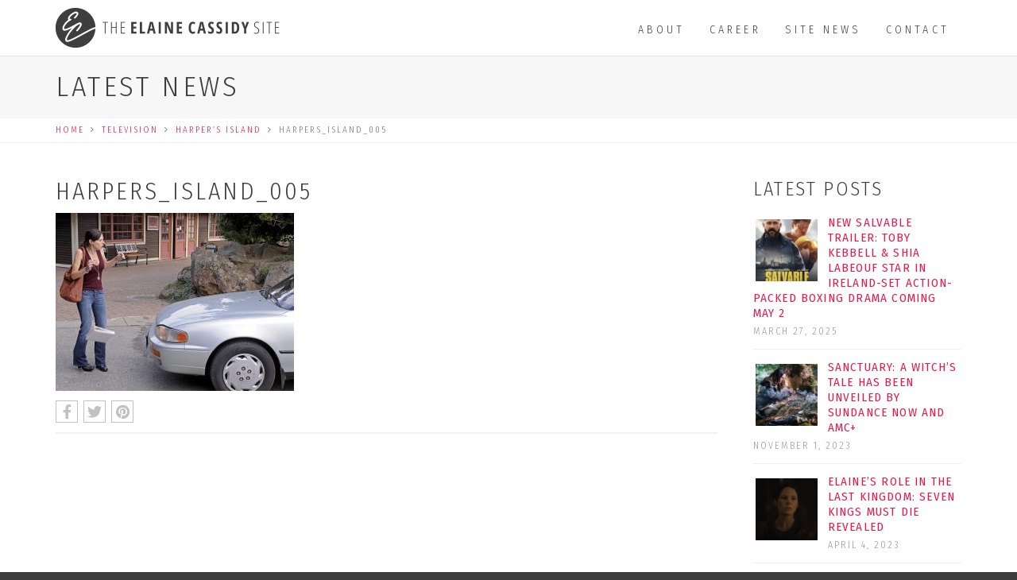

--- FILE ---
content_type: text/html; charset=UTF-8
request_url: https://elainecassidy.com/career/harpers-island/harpers_island_005/
body_size: 19739
content:
<!DOCTYPE html>
<html>
<head>
<title>harpers_island_005 | The Elaine Cassidy Site</title>
<meta http-equiv="X-UA-Compatible" content="IE=edge">
    <meta name="viewport" content="width=device-width, initial-scale=1">
    <link rel="pingback" href="https://elainecassidy.com/xmlrpc.php" />
    <meta name='robots' content='index, follow, max-image-preview:large, max-snippet:-1, max-video-preview:-1' />
	<style>img:is([sizes="auto" i], [sizes^="auto," i]) { contain-intrinsic-size: 3000px 1500px }</style>
	
	<!-- This site is optimized with the Yoast SEO plugin v24.7 - https://yoast.com/wordpress/plugins/seo/ -->
	<title>harpers_island_005 | The Elaine Cassidy Site</title>
	<link rel="canonical" href="https://elainecassidy.com/career/harpers-island/harpers_island_005/" />
	<meta property="og:locale" content="en_GB" />
	<meta property="og:type" content="article" />
	<meta property="og:title" content="harpers_island_005 | The Elaine Cassidy Site" />
	<meta property="og:url" content="https://elainecassidy.com/career/harpers-island/harpers_island_005/" />
	<meta property="og:site_name" content="The Elaine Cassidy Site" />
	<meta property="article:publisher" content="https://www.facebook.com/elainecassidysite/" />
	<meta property="og:image" content="https://elainecassidy.com/career/harpers-island/harpers_island_005" />
	<meta property="og:image:width" content="1071" />
	<meta property="og:image:height" content="800" />
	<meta property="og:image:type" content="image/jpeg" />
	<meta name="twitter:card" content="summary_large_image" />
	<meta name="twitter:site" content="@thecsite" />
	<script type="application/ld+json" class="yoast-schema-graph">{"@context":"https://schema.org","@graph":[{"@type":"WebPage","@id":"https://elainecassidy.com/career/harpers-island/harpers_island_005/","url":"https://elainecassidy.com/career/harpers-island/harpers_island_005/","name":"harpers_island_005 | The Elaine Cassidy Site","isPartOf":{"@id":"https://elainecassidy.com/#website"},"primaryImageOfPage":{"@id":"https://elainecassidy.com/career/harpers-island/harpers_island_005/#primaryimage"},"image":{"@id":"https://elainecassidy.com/career/harpers-island/harpers_island_005/#primaryimage"},"thumbnailUrl":"https://elainecassidy.com/wp-content/uploads/2009/04/harpers_island_005.jpg","datePublished":"2017-06-20T16:44:00+00:00","breadcrumb":{"@id":"https://elainecassidy.com/career/harpers-island/harpers_island_005/#breadcrumb"},"inLanguage":"en-GB","potentialAction":[{"@type":"ReadAction","target":["https://elainecassidy.com/career/harpers-island/harpers_island_005/"]}]},{"@type":"ImageObject","inLanguage":"en-GB","@id":"https://elainecassidy.com/career/harpers-island/harpers_island_005/#primaryimage","url":"https://elainecassidy.com/wp-content/uploads/2009/04/harpers_island_005.jpg","contentUrl":"https://elainecassidy.com/wp-content/uploads/2009/04/harpers_island_005.jpg","width":1071,"height":800},{"@type":"BreadcrumbList","@id":"https://elainecassidy.com/career/harpers-island/harpers_island_005/#breadcrumb","itemListElement":[{"@type":"ListItem","position":1,"name":"Home","item":"https://elainecassidy.com/"},{"@type":"ListItem","position":2,"name":"Television","item":"https://elainecassidy.com/career_category/television/"},{"@type":"ListItem","position":3,"name":"Harper&#8217;s Island","item":"https://elainecassidy.com/career/harpers-island/"},{"@type":"ListItem","position":4,"name":"harpers_island_005"}]},{"@type":"WebSite","@id":"https://elainecassidy.com/#website","url":"https://elainecassidy.com/","name":"The Elaine Cassidy Site","description":"All the latest from award-winning Irish actress Elaine Cassidy","potentialAction":[{"@type":"SearchAction","target":{"@type":"EntryPoint","urlTemplate":"https://elainecassidy.com/?s={search_term_string}"},"query-input":{"@type":"PropertyValueSpecification","valueRequired":true,"valueName":"search_term_string"}}],"inLanguage":"en-GB"}]}</script>
	<!-- / Yoast SEO plugin. -->


<link rel='dns-prefetch' href='//cdn.jsdelivr.net' />
<link rel='dns-prefetch' href='//fonts.googleapis.com' />
<link rel='dns-prefetch' href='//use.fontawesome.com' />
<link rel="alternate" type="application/rss+xml" title="The Elaine Cassidy Site &raquo; Feed" href="https://elainecassidy.com/feed/" />
		<!-- This site uses the Google Analytics by ExactMetrics plugin v8.4.1 - Using Analytics tracking - https://www.exactmetrics.com/ -->
							<script src="//www.googletagmanager.com/gtag/js?id=G-GXLMFQFN65"  data-cfasync="false" data-wpfc-render="false" type="text/javascript" async></script>
			<script data-cfasync="false" data-wpfc-render="false" type="text/javascript">
				var em_version = '8.4.1';
				var em_track_user = true;
				var em_no_track_reason = '';
								var ExactMetricsDefaultLocations = {"page_location":"https:\/\/elainecassidy.com\/career\/harpers-island\/harpers_island_005\/"};
				if ( typeof ExactMetricsPrivacyGuardFilter === 'function' ) {
					var ExactMetricsLocations = (typeof ExactMetricsExcludeQuery === 'object') ? ExactMetricsPrivacyGuardFilter( ExactMetricsExcludeQuery ) : ExactMetricsPrivacyGuardFilter( ExactMetricsDefaultLocations );
				} else {
					var ExactMetricsLocations = (typeof ExactMetricsExcludeQuery === 'object') ? ExactMetricsExcludeQuery : ExactMetricsDefaultLocations;
				}

								var disableStrs = [
										'ga-disable-G-GXLMFQFN65',
									];

				/* Function to detect opted out users */
				function __gtagTrackerIsOptedOut() {
					for (var index = 0; index < disableStrs.length; index++) {
						if (document.cookie.indexOf(disableStrs[index] + '=true') > -1) {
							return true;
						}
					}

					return false;
				}

				/* Disable tracking if the opt-out cookie exists. */
				if (__gtagTrackerIsOptedOut()) {
					for (var index = 0; index < disableStrs.length; index++) {
						window[disableStrs[index]] = true;
					}
				}

				/* Opt-out function */
				function __gtagTrackerOptout() {
					for (var index = 0; index < disableStrs.length; index++) {
						document.cookie = disableStrs[index] + '=true; expires=Thu, 31 Dec 2099 23:59:59 UTC; path=/';
						window[disableStrs[index]] = true;
					}
				}

				if ('undefined' === typeof gaOptout) {
					function gaOptout() {
						__gtagTrackerOptout();
					}
				}
								window.dataLayer = window.dataLayer || [];

				window.ExactMetricsDualTracker = {
					helpers: {},
					trackers: {},
				};
				if (em_track_user) {
					function __gtagDataLayer() {
						dataLayer.push(arguments);
					}

					function __gtagTracker(type, name, parameters) {
						if (!parameters) {
							parameters = {};
						}

						if (parameters.send_to) {
							__gtagDataLayer.apply(null, arguments);
							return;
						}

						if (type === 'event') {
														parameters.send_to = exactmetrics_frontend.v4_id;
							var hookName = name;
							if (typeof parameters['event_category'] !== 'undefined') {
								hookName = parameters['event_category'] + ':' + name;
							}

							if (typeof ExactMetricsDualTracker.trackers[hookName] !== 'undefined') {
								ExactMetricsDualTracker.trackers[hookName](parameters);
							} else {
								__gtagDataLayer('event', name, parameters);
							}
							
						} else {
							__gtagDataLayer.apply(null, arguments);
						}
					}

					__gtagTracker('js', new Date());
					__gtagTracker('set', {
						'developer_id.dNDMyYj': true,
											});
					if ( ExactMetricsLocations.page_location ) {
						__gtagTracker('set', ExactMetricsLocations);
					}
										__gtagTracker('config', 'G-GXLMFQFN65', {"forceSSL":"true"} );
															window.gtag = __gtagTracker;										(function () {
						/* https://developers.google.com/analytics/devguides/collection/analyticsjs/ */
						/* ga and __gaTracker compatibility shim. */
						var noopfn = function () {
							return null;
						};
						var newtracker = function () {
							return new Tracker();
						};
						var Tracker = function () {
							return null;
						};
						var p = Tracker.prototype;
						p.get = noopfn;
						p.set = noopfn;
						p.send = function () {
							var args = Array.prototype.slice.call(arguments);
							args.unshift('send');
							__gaTracker.apply(null, args);
						};
						var __gaTracker = function () {
							var len = arguments.length;
							if (len === 0) {
								return;
							}
							var f = arguments[len - 1];
							if (typeof f !== 'object' || f === null || typeof f.hitCallback !== 'function') {
								if ('send' === arguments[0]) {
									var hitConverted, hitObject = false, action;
									if ('event' === arguments[1]) {
										if ('undefined' !== typeof arguments[3]) {
											hitObject = {
												'eventAction': arguments[3],
												'eventCategory': arguments[2],
												'eventLabel': arguments[4],
												'value': arguments[5] ? arguments[5] : 1,
											}
										}
									}
									if ('pageview' === arguments[1]) {
										if ('undefined' !== typeof arguments[2]) {
											hitObject = {
												'eventAction': 'page_view',
												'page_path': arguments[2],
											}
										}
									}
									if (typeof arguments[2] === 'object') {
										hitObject = arguments[2];
									}
									if (typeof arguments[5] === 'object') {
										Object.assign(hitObject, arguments[5]);
									}
									if ('undefined' !== typeof arguments[1].hitType) {
										hitObject = arguments[1];
										if ('pageview' === hitObject.hitType) {
											hitObject.eventAction = 'page_view';
										}
									}
									if (hitObject) {
										action = 'timing' === arguments[1].hitType ? 'timing_complete' : hitObject.eventAction;
										hitConverted = mapArgs(hitObject);
										__gtagTracker('event', action, hitConverted);
									}
								}
								return;
							}

							function mapArgs(args) {
								var arg, hit = {};
								var gaMap = {
									'eventCategory': 'event_category',
									'eventAction': 'event_action',
									'eventLabel': 'event_label',
									'eventValue': 'event_value',
									'nonInteraction': 'non_interaction',
									'timingCategory': 'event_category',
									'timingVar': 'name',
									'timingValue': 'value',
									'timingLabel': 'event_label',
									'page': 'page_path',
									'location': 'page_location',
									'title': 'page_title',
									'referrer' : 'page_referrer',
								};
								for (arg in args) {
																		if (!(!args.hasOwnProperty(arg) || !gaMap.hasOwnProperty(arg))) {
										hit[gaMap[arg]] = args[arg];
									} else {
										hit[arg] = args[arg];
									}
								}
								return hit;
							}

							try {
								f.hitCallback();
							} catch (ex) {
							}
						};
						__gaTracker.create = newtracker;
						__gaTracker.getByName = newtracker;
						__gaTracker.getAll = function () {
							return [];
						};
						__gaTracker.remove = noopfn;
						__gaTracker.loaded = true;
						window['__gaTracker'] = __gaTracker;
					})();
									} else {
										console.log("");
					(function () {
						function __gtagTracker() {
							return null;
						}

						window['__gtagTracker'] = __gtagTracker;
						window['gtag'] = __gtagTracker;
					})();
									}
			</script>
				<!-- / Google Analytics by ExactMetrics -->
		<link rel='stylesheet' id='bootstrap-style-css' href='https://elainecassidy.com/wp-content/themes/elainecassidy/css/bootstrap.min.css?ver=fe5822c7f810e491e61ad6de13f1cf09' type='text/css' media='all' />
<link rel='stylesheet' id='smartmenus-style-css' href='https://elainecassidy.com/wp-content/themes/elainecassidy/css/jquery.smartmenus.bootstrap.css?ver=fe5822c7f810e491e61ad6de13f1cf09' type='text/css' media='all' />
<link rel='stylesheet' id='main-style-css' href='https://elainecassidy.com/wp-content/themes/elainecassidy/style.css?ver=fe5822c7f810e491e61ad6de13f1cf09' type='text/css' media='all' />
<!--[if lte IE 9]>
<link rel='stylesheet' id='custom-theme-ie8-css' href='https://elainecassidy.com/wp-content/themes/elainecassidy/css/ie8.css?ver=fe5822c7f810e491e61ad6de13f1cf09' type='text/css' media='all' />
<![endif]-->
<!--[if lt IE 8]>
<link rel='stylesheet' id='custom-theme-ie7-css' href='https://elainecassidy.com/wp-content/themes/elainecassidy/css/ie7.css?ver=fe5822c7f810e491e61ad6de13f1cf09' type='text/css' media='all' />
<![endif]-->
<link rel='stylesheet' id='sbi_styles-css' href='https://elainecassidy.com/wp-content/plugins/instagram-feed/css/sbi-styles.min.css?ver=6.8.0' type='text/css' media='all' />
<link rel='stylesheet' id='layerslider-css' href='https://elainecassidy.com/wp-content/plugins/LayerSlider%20OLD/assets/static/layerslider/css/layerslider.css?ver=7.6.9' type='text/css' media='all' />
<link rel='stylesheet' id='ls-google-fonts-css' href='https://fonts.googleapis.com/css?family=Lato:100,100i,200,200i,300,300i,400,400i,500,500i,600,600i,700,700i,800,800i,900,900i%7COpen+Sans:100,100i,200,200i,300,300i,400,400i,500,500i,600,600i,700,700i,800,800i,900,900i%7CIndie+Flower:100,100i,200,200i,300,300i,400,400i,500,500i,600,600i,700,700i,800,800i,900,900i%7COswald:100,100i,200,200i,300,300i,400,400i,500,500i,600,600i,700,700i,800,800i,900,900i' type='text/css' media='all' />
<link rel='stylesheet' id='wp-block-library-css' href='https://elainecassidy.com/wp-includes/css/dist/block-library/style.min.css?ver=fe5822c7f810e491e61ad6de13f1cf09' type='text/css' media='all' />
<style id='classic-theme-styles-inline-css' type='text/css'>
/*! This file is auto-generated */
.wp-block-button__link{color:#fff;background-color:#32373c;border-radius:9999px;box-shadow:none;text-decoration:none;padding:calc(.667em + 2px) calc(1.333em + 2px);font-size:1.125em}.wp-block-file__button{background:#32373c;color:#fff;text-decoration:none}
</style>
<style id='global-styles-inline-css' type='text/css'>
:root{--wp--preset--aspect-ratio--square: 1;--wp--preset--aspect-ratio--4-3: 4/3;--wp--preset--aspect-ratio--3-4: 3/4;--wp--preset--aspect-ratio--3-2: 3/2;--wp--preset--aspect-ratio--2-3: 2/3;--wp--preset--aspect-ratio--16-9: 16/9;--wp--preset--aspect-ratio--9-16: 9/16;--wp--preset--color--black: #000000;--wp--preset--color--cyan-bluish-gray: #abb8c3;--wp--preset--color--white: #ffffff;--wp--preset--color--pale-pink: #f78da7;--wp--preset--color--vivid-red: #cf2e2e;--wp--preset--color--luminous-vivid-orange: #ff6900;--wp--preset--color--luminous-vivid-amber: #fcb900;--wp--preset--color--light-green-cyan: #7bdcb5;--wp--preset--color--vivid-green-cyan: #00d084;--wp--preset--color--pale-cyan-blue: #8ed1fc;--wp--preset--color--vivid-cyan-blue: #0693e3;--wp--preset--color--vivid-purple: #9b51e0;--wp--preset--gradient--vivid-cyan-blue-to-vivid-purple: linear-gradient(135deg,rgba(6,147,227,1) 0%,rgb(155,81,224) 100%);--wp--preset--gradient--light-green-cyan-to-vivid-green-cyan: linear-gradient(135deg,rgb(122,220,180) 0%,rgb(0,208,130) 100%);--wp--preset--gradient--luminous-vivid-amber-to-luminous-vivid-orange: linear-gradient(135deg,rgba(252,185,0,1) 0%,rgba(255,105,0,1) 100%);--wp--preset--gradient--luminous-vivid-orange-to-vivid-red: linear-gradient(135deg,rgba(255,105,0,1) 0%,rgb(207,46,46) 100%);--wp--preset--gradient--very-light-gray-to-cyan-bluish-gray: linear-gradient(135deg,rgb(238,238,238) 0%,rgb(169,184,195) 100%);--wp--preset--gradient--cool-to-warm-spectrum: linear-gradient(135deg,rgb(74,234,220) 0%,rgb(151,120,209) 20%,rgb(207,42,186) 40%,rgb(238,44,130) 60%,rgb(251,105,98) 80%,rgb(254,248,76) 100%);--wp--preset--gradient--blush-light-purple: linear-gradient(135deg,rgb(255,206,236) 0%,rgb(152,150,240) 100%);--wp--preset--gradient--blush-bordeaux: linear-gradient(135deg,rgb(254,205,165) 0%,rgb(254,45,45) 50%,rgb(107,0,62) 100%);--wp--preset--gradient--luminous-dusk: linear-gradient(135deg,rgb(255,203,112) 0%,rgb(199,81,192) 50%,rgb(65,88,208) 100%);--wp--preset--gradient--pale-ocean: linear-gradient(135deg,rgb(255,245,203) 0%,rgb(182,227,212) 50%,rgb(51,167,181) 100%);--wp--preset--gradient--electric-grass: linear-gradient(135deg,rgb(202,248,128) 0%,rgb(113,206,126) 100%);--wp--preset--gradient--midnight: linear-gradient(135deg,rgb(2,3,129) 0%,rgb(40,116,252) 100%);--wp--preset--font-size--small: 13px;--wp--preset--font-size--medium: 20px;--wp--preset--font-size--large: 36px;--wp--preset--font-size--x-large: 42px;--wp--preset--spacing--20: 0.44rem;--wp--preset--spacing--30: 0.67rem;--wp--preset--spacing--40: 1rem;--wp--preset--spacing--50: 1.5rem;--wp--preset--spacing--60: 2.25rem;--wp--preset--spacing--70: 3.38rem;--wp--preset--spacing--80: 5.06rem;--wp--preset--shadow--natural: 6px 6px 9px rgba(0, 0, 0, 0.2);--wp--preset--shadow--deep: 12px 12px 50px rgba(0, 0, 0, 0.4);--wp--preset--shadow--sharp: 6px 6px 0px rgba(0, 0, 0, 0.2);--wp--preset--shadow--outlined: 6px 6px 0px -3px rgba(255, 255, 255, 1), 6px 6px rgba(0, 0, 0, 1);--wp--preset--shadow--crisp: 6px 6px 0px rgba(0, 0, 0, 1);}:where(.is-layout-flex){gap: 0.5em;}:where(.is-layout-grid){gap: 0.5em;}body .is-layout-flex{display: flex;}.is-layout-flex{flex-wrap: wrap;align-items: center;}.is-layout-flex > :is(*, div){margin: 0;}body .is-layout-grid{display: grid;}.is-layout-grid > :is(*, div){margin: 0;}:where(.wp-block-columns.is-layout-flex){gap: 2em;}:where(.wp-block-columns.is-layout-grid){gap: 2em;}:where(.wp-block-post-template.is-layout-flex){gap: 1.25em;}:where(.wp-block-post-template.is-layout-grid){gap: 1.25em;}.has-black-color{color: var(--wp--preset--color--black) !important;}.has-cyan-bluish-gray-color{color: var(--wp--preset--color--cyan-bluish-gray) !important;}.has-white-color{color: var(--wp--preset--color--white) !important;}.has-pale-pink-color{color: var(--wp--preset--color--pale-pink) !important;}.has-vivid-red-color{color: var(--wp--preset--color--vivid-red) !important;}.has-luminous-vivid-orange-color{color: var(--wp--preset--color--luminous-vivid-orange) !important;}.has-luminous-vivid-amber-color{color: var(--wp--preset--color--luminous-vivid-amber) !important;}.has-light-green-cyan-color{color: var(--wp--preset--color--light-green-cyan) !important;}.has-vivid-green-cyan-color{color: var(--wp--preset--color--vivid-green-cyan) !important;}.has-pale-cyan-blue-color{color: var(--wp--preset--color--pale-cyan-blue) !important;}.has-vivid-cyan-blue-color{color: var(--wp--preset--color--vivid-cyan-blue) !important;}.has-vivid-purple-color{color: var(--wp--preset--color--vivid-purple) !important;}.has-black-background-color{background-color: var(--wp--preset--color--black) !important;}.has-cyan-bluish-gray-background-color{background-color: var(--wp--preset--color--cyan-bluish-gray) !important;}.has-white-background-color{background-color: var(--wp--preset--color--white) !important;}.has-pale-pink-background-color{background-color: var(--wp--preset--color--pale-pink) !important;}.has-vivid-red-background-color{background-color: var(--wp--preset--color--vivid-red) !important;}.has-luminous-vivid-orange-background-color{background-color: var(--wp--preset--color--luminous-vivid-orange) !important;}.has-luminous-vivid-amber-background-color{background-color: var(--wp--preset--color--luminous-vivid-amber) !important;}.has-light-green-cyan-background-color{background-color: var(--wp--preset--color--light-green-cyan) !important;}.has-vivid-green-cyan-background-color{background-color: var(--wp--preset--color--vivid-green-cyan) !important;}.has-pale-cyan-blue-background-color{background-color: var(--wp--preset--color--pale-cyan-blue) !important;}.has-vivid-cyan-blue-background-color{background-color: var(--wp--preset--color--vivid-cyan-blue) !important;}.has-vivid-purple-background-color{background-color: var(--wp--preset--color--vivid-purple) !important;}.has-black-border-color{border-color: var(--wp--preset--color--black) !important;}.has-cyan-bluish-gray-border-color{border-color: var(--wp--preset--color--cyan-bluish-gray) !important;}.has-white-border-color{border-color: var(--wp--preset--color--white) !important;}.has-pale-pink-border-color{border-color: var(--wp--preset--color--pale-pink) !important;}.has-vivid-red-border-color{border-color: var(--wp--preset--color--vivid-red) !important;}.has-luminous-vivid-orange-border-color{border-color: var(--wp--preset--color--luminous-vivid-orange) !important;}.has-luminous-vivid-amber-border-color{border-color: var(--wp--preset--color--luminous-vivid-amber) !important;}.has-light-green-cyan-border-color{border-color: var(--wp--preset--color--light-green-cyan) !important;}.has-vivid-green-cyan-border-color{border-color: var(--wp--preset--color--vivid-green-cyan) !important;}.has-pale-cyan-blue-border-color{border-color: var(--wp--preset--color--pale-cyan-blue) !important;}.has-vivid-cyan-blue-border-color{border-color: var(--wp--preset--color--vivid-cyan-blue) !important;}.has-vivid-purple-border-color{border-color: var(--wp--preset--color--vivid-purple) !important;}.has-vivid-cyan-blue-to-vivid-purple-gradient-background{background: var(--wp--preset--gradient--vivid-cyan-blue-to-vivid-purple) !important;}.has-light-green-cyan-to-vivid-green-cyan-gradient-background{background: var(--wp--preset--gradient--light-green-cyan-to-vivid-green-cyan) !important;}.has-luminous-vivid-amber-to-luminous-vivid-orange-gradient-background{background: var(--wp--preset--gradient--luminous-vivid-amber-to-luminous-vivid-orange) !important;}.has-luminous-vivid-orange-to-vivid-red-gradient-background{background: var(--wp--preset--gradient--luminous-vivid-orange-to-vivid-red) !important;}.has-very-light-gray-to-cyan-bluish-gray-gradient-background{background: var(--wp--preset--gradient--very-light-gray-to-cyan-bluish-gray) !important;}.has-cool-to-warm-spectrum-gradient-background{background: var(--wp--preset--gradient--cool-to-warm-spectrum) !important;}.has-blush-light-purple-gradient-background{background: var(--wp--preset--gradient--blush-light-purple) !important;}.has-blush-bordeaux-gradient-background{background: var(--wp--preset--gradient--blush-bordeaux) !important;}.has-luminous-dusk-gradient-background{background: var(--wp--preset--gradient--luminous-dusk) !important;}.has-pale-ocean-gradient-background{background: var(--wp--preset--gradient--pale-ocean) !important;}.has-electric-grass-gradient-background{background: var(--wp--preset--gradient--electric-grass) !important;}.has-midnight-gradient-background{background: var(--wp--preset--gradient--midnight) !important;}.has-small-font-size{font-size: var(--wp--preset--font-size--small) !important;}.has-medium-font-size{font-size: var(--wp--preset--font-size--medium) !important;}.has-large-font-size{font-size: var(--wp--preset--font-size--large) !important;}.has-x-large-font-size{font-size: var(--wp--preset--font-size--x-large) !important;}
:where(.wp-block-post-template.is-layout-flex){gap: 1.25em;}:where(.wp-block-post-template.is-layout-grid){gap: 1.25em;}
:where(.wp-block-columns.is-layout-flex){gap: 2em;}:where(.wp-block-columns.is-layout-grid){gap: 2em;}
:root :where(.wp-block-pullquote){font-size: 1.5em;line-height: 1.6;}
</style>
<link rel='stylesheet' id='ctf_styles-css' href='https://elainecassidy.com/wp-content/plugins/custom-twitter-feeds/css/ctf-styles.min.css?ver=2.3.0' type='text/css' media='all' />
<link rel='stylesheet' id='email-subscribers-css' href='https://elainecassidy.com/wp-content/plugins/email-subscribers/lite/public/css/email-subscribers-public.css?ver=5.7.56' type='text/css' media='all' />
<link rel='stylesheet' id='fonts-css' href='https://elainecassidy.com/wp-content/plugins/wp-like-post/css/fonts.css?ver=fe5822c7f810e491e61ad6de13f1cf09' type='text/css' media='all' />
<link rel='stylesheet' id='like_post_css-css' href='https://elainecassidy.com/wp-content/plugins/wp-like-post/css/wp-like-post.css?ver=fe5822c7f810e491e61ad6de13f1cf09' type='text/css' media='all' />
<style id='akismet-widget-style-inline-css' type='text/css'>

			.a-stats {
				--akismet-color-mid-green: #357b49;
				--akismet-color-white: #fff;
				--akismet-color-light-grey: #f6f7f7;

				max-width: 350px;
				width: auto;
			}

			.a-stats * {
				all: unset;
				box-sizing: border-box;
			}

			.a-stats strong {
				font-weight: 600;
			}

			.a-stats a.a-stats__link,
			.a-stats a.a-stats__link:visited,
			.a-stats a.a-stats__link:active {
				background: var(--akismet-color-mid-green);
				border: none;
				box-shadow: none;
				border-radius: 8px;
				color: var(--akismet-color-white);
				cursor: pointer;
				display: block;
				font-family: -apple-system, BlinkMacSystemFont, 'Segoe UI', 'Roboto', 'Oxygen-Sans', 'Ubuntu', 'Cantarell', 'Helvetica Neue', sans-serif;
				font-weight: 500;
				padding: 12px;
				text-align: center;
				text-decoration: none;
				transition: all 0.2s ease;
			}

			/* Extra specificity to deal with TwentyTwentyOne focus style */
			.widget .a-stats a.a-stats__link:focus {
				background: var(--akismet-color-mid-green);
				color: var(--akismet-color-white);
				text-decoration: none;
			}

			.a-stats a.a-stats__link:hover {
				filter: brightness(110%);
				box-shadow: 0 4px 12px rgba(0, 0, 0, 0.06), 0 0 2px rgba(0, 0, 0, 0.16);
			}

			.a-stats .count {
				color: var(--akismet-color-white);
				display: block;
				font-size: 1.5em;
				line-height: 1.4;
				padding: 0 13px;
				white-space: nowrap;
			}
		
</style>
<link rel='stylesheet' id='bfa-font-awesome-css' href='https://use.fontawesome.com/releases/v5.15.4/css/all.css?ver=2.0.3' type='text/css' media='all' />
<link rel='stylesheet' id='bfa-font-awesome-v4-shim-css' href='https://use.fontawesome.com/releases/v5.15.4/css/v4-shims.css?ver=2.0.3' type='text/css' media='all' />
<style id='bfa-font-awesome-v4-shim-inline-css' type='text/css'>

			@font-face {
				font-family: 'FontAwesome';
				src: url('https://use.fontawesome.com/releases/v5.15.4/webfonts/fa-brands-400.eot'),
				url('https://use.fontawesome.com/releases/v5.15.4/webfonts/fa-brands-400.eot?#iefix') format('embedded-opentype'),
				url('https://use.fontawesome.com/releases/v5.15.4/webfonts/fa-brands-400.woff2') format('woff2'),
				url('https://use.fontawesome.com/releases/v5.15.4/webfonts/fa-brands-400.woff') format('woff'),
				url('https://use.fontawesome.com/releases/v5.15.4/webfonts/fa-brands-400.ttf') format('truetype'),
				url('https://use.fontawesome.com/releases/v5.15.4/webfonts/fa-brands-400.svg#fontawesome') format('svg');
			}

			@font-face {
				font-family: 'FontAwesome';
				src: url('https://use.fontawesome.com/releases/v5.15.4/webfonts/fa-solid-900.eot'),
				url('https://use.fontawesome.com/releases/v5.15.4/webfonts/fa-solid-900.eot?#iefix') format('embedded-opentype'),
				url('https://use.fontawesome.com/releases/v5.15.4/webfonts/fa-solid-900.woff2') format('woff2'),
				url('https://use.fontawesome.com/releases/v5.15.4/webfonts/fa-solid-900.woff') format('woff'),
				url('https://use.fontawesome.com/releases/v5.15.4/webfonts/fa-solid-900.ttf') format('truetype'),
				url('https://use.fontawesome.com/releases/v5.15.4/webfonts/fa-solid-900.svg#fontawesome') format('svg');
			}

			@font-face {
				font-family: 'FontAwesome';
				src: url('https://use.fontawesome.com/releases/v5.15.4/webfonts/fa-regular-400.eot'),
				url('https://use.fontawesome.com/releases/v5.15.4/webfonts/fa-regular-400.eot?#iefix') format('embedded-opentype'),
				url('https://use.fontawesome.com/releases/v5.15.4/webfonts/fa-regular-400.woff2') format('woff2'),
				url('https://use.fontawesome.com/releases/v5.15.4/webfonts/fa-regular-400.woff') format('woff'),
				url('https://use.fontawesome.com/releases/v5.15.4/webfonts/fa-regular-400.ttf') format('truetype'),
				url('https://use.fontawesome.com/releases/v5.15.4/webfonts/fa-regular-400.svg#fontawesome') format('svg');
				unicode-range: U+F004-F005,U+F007,U+F017,U+F022,U+F024,U+F02E,U+F03E,U+F044,U+F057-F059,U+F06E,U+F070,U+F075,U+F07B-F07C,U+F080,U+F086,U+F089,U+F094,U+F09D,U+F0A0,U+F0A4-F0A7,U+F0C5,U+F0C7-F0C8,U+F0E0,U+F0EB,U+F0F3,U+F0F8,U+F0FE,U+F111,U+F118-F11A,U+F11C,U+F133,U+F144,U+F146,U+F14A,U+F14D-F14E,U+F150-F152,U+F15B-F15C,U+F164-F165,U+F185-F186,U+F191-F192,U+F1AD,U+F1C1-F1C9,U+F1CD,U+F1D8,U+F1E3,U+F1EA,U+F1F6,U+F1F9,U+F20A,U+F247-F249,U+F24D,U+F254-F25B,U+F25D,U+F267,U+F271-F274,U+F279,U+F28B,U+F28D,U+F2B5-F2B6,U+F2B9,U+F2BB,U+F2BD,U+F2C1-F2C2,U+F2D0,U+F2D2,U+F2DC,U+F2ED,U+F328,U+F358-F35B,U+F3A5,U+F3D1,U+F410,U+F4AD;
			}
		
</style>
<link rel='stylesheet' id='wp-featherlight-css' href='https://elainecassidy.com/wp-content/plugins/wp-featherlight/css/wp-featherlight.min.css?ver=1.3.4' type='text/css' media='all' />
<link rel='stylesheet' id='tw-pagination-css' href='https://elainecassidy.com/wp-content/plugins/tw-pagination/tw-pagination.css?ver=1.0' type='text/css' media='screen' />
<link rel='stylesheet' id='GoogleFonts-css' href='https://fonts.googleapis.com/css?family=Abel%7CAlegreya+Sans%3A100%2C100i%2C300%2C300i%2C400%2C400i%2C500%2C500i%2C700%2C700i%2C800%2C800i%2C900%2C900i%7CFira+Sans+Condensed%3A100%2C100i%2C200%2C200i%2C300%2C300i%2C400%2C400i%2C500%2C500i%2C600%2C600i%2C700%2C700i%2C800%2C800i%2C900%2C900i%7CRaleway%3A100%2C100i%2C200%2C200i%2C300%2C300i%2C400%2C400i%2C500%2C500i%2C600%2C600i%2C700%2C700i%2C800%2C800i%2C900%2C900i%7CRoboto+Condensed%3A300%2C300i%2C400%2C400i%2C700%2C700i&#038;ver=fe5822c7f810e491e61ad6de13f1cf09' type='text/css' media='all' />
<link rel='stylesheet' id='FontAwesome-css' href='https://maxcdn.bootstrapcdn.com/font-awesome/4.7.0/css/font-awesome.min.css?ver=fe5822c7f810e491e61ad6de13f1cf09' type='text/css' media='all' />
<script type="text/javascript" src="https://elainecassidy.com/wp-includes/js/jquery/jquery.min.js?ver=3.7.1" id="jquery-core-js"></script>
<script type="text/javascript" src="https://elainecassidy.com/wp-includes/js/jquery/jquery-migrate.min.js?ver=3.4.1" id="jquery-migrate-js"></script>
<!--[if lt IE 9]>
<script type="text/javascript" src="//cdn.jsdelivr.net/html5shiv/3.7.2/html5shiv.js?ver=fe5822c7f810e491e61ad6de13f1cf09" id="html5shiv-js"></script>
<![endif]-->
<!--[if lt IE 9]>
<script type="text/javascript" src="https://elainecassidy.com/wp-content/themes/elainecassidy/js/respond.min.js?ver=fe5822c7f810e491e61ad6de13f1cf09" id="respond-js"></script>
<![endif]-->
<script type="text/javascript" id="layerslider-utils-js-extra">
/* <![CDATA[ */
var LS_Meta = {"v":"7.6.9","fixGSAP":"1"};
/* ]]> */
</script>
<script type="text/javascript" src="https://elainecassidy.com/wp-content/plugins/LayerSlider%20OLD/assets/static/layerslider/js/layerslider.utils.js?ver=7.6.9" id="layerslider-utils-js"></script>
<script type="text/javascript" src="https://elainecassidy.com/wp-content/plugins/LayerSlider%20OLD/assets/static/layerslider/js/layerslider.kreaturamedia.jquery.js?ver=7.6.9" id="layerslider-js"></script>
<script type="text/javascript" src="https://elainecassidy.com/wp-content/plugins/LayerSlider%20OLD/assets/static/layerslider/js/layerslider.transitions.js?ver=7.6.9" id="layerslider-transitions-js"></script>
<script type="text/javascript" src="https://elainecassidy.com/wp-content/plugins/google-analytics-dashboard-for-wp/assets/js/frontend-gtag.min.js?ver=8.4.1" id="exactmetrics-frontend-script-js" async="async" data-wp-strategy="async"></script>
<script data-cfasync="false" data-wpfc-render="false" type="text/javascript" id='exactmetrics-frontend-script-js-extra'>/* <![CDATA[ */
var exactmetrics_frontend = {"js_events_tracking":"true","download_extensions":"zip,mp3,mpeg,pdf,docx,pptx,xlsx,rar","inbound_paths":"[{\"path\":\"\\\/go\\\/\",\"label\":\"affiliate\"},{\"path\":\"\\\/recommend\\\/\",\"label\":\"affiliate\"}]","home_url":"https:\/\/elainecassidy.com","hash_tracking":"false","v4_id":"G-GXLMFQFN65"};/* ]]> */
</script>
<script type="text/javascript" id="like_post_js-js-extra">
/* <![CDATA[ */
var gs_like_post = {"ajaxurl":"https:\/\/elainecassidy.com\/wp-admin\/admin-ajax.php","ip":"3.141.16.151","user_id":"0","post_id":"1685"};
var gs_like_post = {"ajaxurl":"https:\/\/elainecassidy.com\/wp-admin\/admin-ajax.php","ip":"3.141.16.151","user_id":"0","post_id":"1685"};
/* ]]> */
</script>
<script type="text/javascript" src="https://elainecassidy.com/wp-content/plugins/wp-like-post/js/wp-like-post.js?ver=fe5822c7f810e491e61ad6de13f1cf09" id="like_post_js-js"></script>
<meta name="generator" content="Powered by LayerSlider 7.6.9 - Build Heros, Sliders, and Popups. Create Animations and Beautiful, Rich Web Content as Easy as Never Before on WordPress." />
<!-- LayerSlider updates and docs at: https://layerslider.com -->
<link rel="https://api.w.org/" href="https://elainecassidy.com/wp-json/" /><link rel="alternate" title="JSON" type="application/json" href="https://elainecassidy.com/wp-json/wp/v2/media/1685" /><link rel='shortlink' href='https://elainecassidy.com/?p=1685' />
<link rel="alternate" title="oEmbed (JSON)" type="application/json+oembed" href="https://elainecassidy.com/wp-json/oembed/1.0/embed?url=https%3A%2F%2Felainecassidy.com%2Fcareer%2Fharpers-island%2Fharpers_island_005%2F" />
<link rel="alternate" title="oEmbed (XML)" type="text/xml+oembed" href="https://elainecassidy.com/wp-json/oembed/1.0/embed?url=https%3A%2F%2Felainecassidy.com%2Fcareer%2Fharpers-island%2Fharpers_island_005%2F&#038;format=xml" />
<link rel="icon" href="https://elainecassidy.com/wp-content/uploads/2017/06/cropped-favicon_512-32x32.png" sizes="32x32" />
<link rel="icon" href="https://elainecassidy.com/wp-content/uploads/2017/06/cropped-favicon_512-192x192.png" sizes="192x192" />
<link rel="apple-touch-icon" href="https://elainecassidy.com/wp-content/uploads/2017/06/cropped-favicon_512-180x180.png" />
<meta name="msapplication-TileImage" content="https://elainecassidy.com/wp-content/uploads/2017/06/cropped-favicon_512-270x270.png" />
</head>

<body class="attachment attachment-template-default single single-attachment postid-1685 attachmentid-1685 attachment-jpeg wp-featherlight-captions">
<header class="header unlimited">
    <div class="container">
        <div class="row">
            <div class="col-sm-12">
                <nav class="navbar navbar-default">
                  <!-- Brand and toggle get grouped for better mobile display -->
                  <div class="navbar-header">
                    <button type="button" class="navbar-toggle collapsed" data-toggle="collapse" data-target=".navbar-collapse">
                      <span class="icon-bar"></span>
                      <span class="icon-bar"></span>
                      <span class="icon-bar"></span>
                    </button>
					 
                    <a href="https://elainecassidy.com">
						<div class="logo"></div>
					</a>
                  </div>
               
                  <!-- Collect the nav links, forms, and other content for toggling -->
                  <div class="collapse navbar-collapse">
                   <ul id="menu-main-menu" class="nav navbar-nav navbar-right"><li id="menu-item-1371" class="menu-item menu-item-type-post_type menu-item-object-page menu-item-1371"><a title="About" href="https://elainecassidy.com/about/">About</a></li>
<li id="menu-item-1417" class="menu-item menu-item-type-custom menu-item-object-custom menu-item-has-children menu-item-1417"><a title="Career" href="#">Career <span class="caret"></span></a>
<ul class=" dropdown-menu">
	<li id="menu-item-1405" class="menu-item menu-item-type-taxonomy menu-item-object-career_category menu-item-1405"><a title="Film" href="https://elainecassidy.com/career_category/film/">Film</a></li>
	<li id="menu-item-1406" class="menu-item menu-item-type-taxonomy menu-item-object-career_category menu-item-1406"><a title="Television" href="https://elainecassidy.com/career_category/television/">Television</a></li>
	<li id="menu-item-1407" class="menu-item menu-item-type-taxonomy menu-item-object-career_category menu-item-1407"><a title="Theatre" href="https://elainecassidy.com/career_category/theatre/">Theatre</a></li>
	<li id="menu-item-1654" class="menu-item menu-item-type-taxonomy menu-item-object-career_category menu-item-1654"><a title="Short" href="https://elainecassidy.com/career_category/short/">Short</a></li>
</ul>
</li>
<li id="menu-item-1655" class="menu-item menu-item-type-taxonomy menu-item-object-category menu-item-1655"><a title="Site News" href="https://elainecassidy.com/news/">Site News</a></li>
<li id="menu-item-1373" class="menu-item menu-item-type-post_type menu-item-object-page menu-item-1373"><a title="Contact" href="https://elainecassidy.com/contact/">Contact</a></li>
</ul>                  </div><!-- /.navbar-collapse -->
                </nav>
            </div>
        </div>
    </div>
</header>

<div id="main-container" class="container">
<script type="text/javascript">
    jQuery(function() {
		jQuery(window).scroll(function() {
			if (jQuery(this).scrollTop() > 1){  
				jQuery('header').addClass("sticky");
				jQuery('.logo').addClass("sticky");
			  }
			  else{
				jQuery('header').removeClass("sticky");
				jQuery('.logo').removeClass("sticky");
			  }
		});
    });
</script>
</div> <!-- END MAIN CONTAINER -->

<div class="heading">
	<div class="container">
        <div class="row">
            <div class="col-sm-12">
                <h1>Latest news</h1>
            </div>
        </div>
    </div>
</div>

<div class="breadcrumbs">
	<div class="container">
        <div class="row">
            <div class="col-sm-12">
				<p id="breadcrumbs"><span><span><a href="https://elainecassidy.com/">Home</a></span> <i class="fa fa-angle-right"></i> <span><a href="https://elainecassidy.com/career_category/television/">Television</a></span> <i class="fa fa-angle-right"></i> <span><a href="https://elainecassidy.com/career/harpers-island/">Harper&#8217;s Island</a></span> <i class="fa fa-angle-right"></i> <span class="breadcrumb_last" aria-current="page">harpers_island_005</span></span></p>            </div>
        </div>
    </div>
</div>

<div id="main-container" class="container">
    <div class="row">
        <div class="col-md-9" id="main-col">
        
                                       
                <div class="single_post_content">
					                    <h2>harpers_island_005</h2>
                    
                    <p class="attachment"><a href='https://elainecassidy.com/wp-content/uploads/2009/04/harpers_island_005.jpg'><img decoding="async" width="300" height="224" src="https://elainecassidy.com/wp-content/uploads/2009/04/harpers_island_005-300x224.jpg" class="attachment-medium size-medium" alt="" srcset="https://elainecassidy.com/wp-content/uploads/2009/04/harpers_island_005-300x224.jpg 300w, https://elainecassidy.com/wp-content/uploads/2009/04/harpers_island_005-768x574.jpg 768w, https://elainecassidy.com/wp-content/uploads/2009/04/harpers_island_005-1024x765.jpg 1024w, https://elainecassidy.com/wp-content/uploads/2009/04/harpers_island_005.jpg 1071w" sizes="(max-width: 300px) 100vw, 300px" /></a></p>
                    
                    <!-- START Gallery -->
                                            <!-- END Gallery -->
                    
                    <div class="share">
						<!-- Social Buttons: Print, Email, Facebook, G+, Linkedin and Twitter BEGIN -->
<ul class="social_share">
    <li>        <a data-site="facebook"  href="http://www.facebook.com/sharer/sharer.php?u=https://elainecassidy.com/career/harpers-island/harpers_island_005/&amp;t=harpers_island_005&amp;picture=https://elainecassidy.com/wp-content/uploads/2009/04/harpers_island_005-300x224.jpg" alt="Share on Facebook" title="Share on Facebook" target="_blank"><i class="fa fa-facebook" aria-hidden="true"></i></a></li>
    <li><a data-site="twitter"  href="http://twitter.com/share?text=harpers_island_005 -&url=https://elainecassidy.com/career/harpers-island/harpers_island_005/&via=thECSite" alt="Share on Twitter" title="Share this in Twitter" target="_blank"><i class="fa fa-twitter" aria-hidden="true"></i></a></li>
    <li><a data-site="pinterest"  href="http://pinterest.com/pin/create/bookmarklet/?media=https://elainecassidy.com/wp-content/uploads/2009/04/harpers_island_005-300x224.jpg&url=https://elainecassidy.com/career/harpers-island/harpers_island_005/&is_video=false&description=harpers_island_005" alt="Share on Pinterest" title="Share on Pinterest" target="_blank"><i class="fa fa-pinterest" aria-hidden="true"></i></a></li>
</ul>     
<script>
jQuery(document).ready(function(){jQuery(".social-btns a").click(function(a){if(a.preventDefault(),"email"==jQuery(this).data("site")||"print"==jQuery(this).data("site")||"pinterest"==jQuery(this).data("site"))window.location.href=jQuery(this).attr("href");else{var b=575,c=520,d=(jQuery(window).width()-b)/2,e=(jQuery(window).height()-c)/2,f="status=1,width="+b+",height="+c+",top="+e+",left="+d;window.open(jQuery(this).attr("href"),"share",f)}})});
</script>               
<!-- Social Buttons: Print, Email, Facebook, G+, Linkedin and Twitter BEGIN -->
                    </div>
                </div>

            
                           
                        <div class="navigation">
            <p class="previous"></p> <p class="next"></p>  
            </div>
        </div>
        <div class="col-md-3" id="rightCol">
            <div id="rpwe_widget-2" class="widget rpwe_widget recent-posts-extended"><h3 class="widgettitle">Latest Posts</h3><div  class="rpwe-block"><ul class="rpwe-ul"><li class="rpwe-li rpwe-clearfix"><a class="rpwe-img" href="https://elainecassidy.com/new-salvable-trailer-toby-kebbell-shia-labeouf-star-in-ireland-set-action-packed-boxing-drama-coming-may-2/" target="_self"><img class="rpwe-alignleft rpwe-thumb" src="https://elainecassidy.com/wp-content/uploads/2024/10/SALVABLE-POSTER-1387x2048-1-84x84.jpg" alt="New Salvable Trailer: Toby Kebbell &#038; Shia LaBeouf Star In Ireland-Set Action-Packed Boxing Drama Coming May 2" height="84" width="84" loading="lazy" decoding="async"></a><h3 class="rpwe-title"><a href="https://elainecassidy.com/new-salvable-trailer-toby-kebbell-shia-labeouf-star-in-ireland-set-action-packed-boxing-drama-coming-may-2/" target="_self">New Salvable Trailer: Toby Kebbell &#038; Shia LaBeouf Star In Ireland-Set Action-Packed Boxing Drama Coming May 2</a></h3><time class="rpwe-time published" datetime="2025-03-27T11:36:33+00:00">March 27, 2025</time></li><li class="rpwe-li rpwe-clearfix"><a class="rpwe-img" href="https://elainecassidy.com/sanctuary-a-witchs-tale-has-been-unveiled-by-sundance-now-and-amc/" target="_self"><img class="rpwe-alignleft rpwe-thumb" src="https://elainecassidy.com/wp-content/uploads/2022/08/SAN_105_SL_1310-2706-RT-edit-84x84.jpg" alt="Sanctuary: A Witch&#8217;s Tale has been unveiled by Sundance Now and AMC+" height="84" width="84" loading="lazy" decoding="async"></a><h3 class="rpwe-title"><a href="https://elainecassidy.com/sanctuary-a-witchs-tale-has-been-unveiled-by-sundance-now-and-amc/" target="_self">Sanctuary: A Witch&#8217;s Tale has been unveiled by Sundance Now and AMC+</a></h3><time class="rpwe-time published" datetime="2023-11-01T14:03:28+00:00">November 1, 2023</time></li><li class="rpwe-li rpwe-clearfix"><a class="rpwe-img" href="https://elainecassidy.com/elaines-role-in-the-last-kingdom-seven-kings-must-die-revealed/" target="_self"><img class="rpwe-alignleft rpwe-thumb" src="https://elainecassidy.com/wp-content/uploads/2023/04/Screenshot-2023-04-04-at-12.22.59-84x84.png" alt="Elaine&#8217;s Role in The Last Kingdom: Seven Kings Must Die Revealed" height="84" width="84" loading="lazy" decoding="async"></a><h3 class="rpwe-title"><a href="https://elainecassidy.com/elaines-role-in-the-last-kingdom-seven-kings-must-die-revealed/" target="_self">Elaine&#8217;s Role in The Last Kingdom: Seven Kings Must Die Revealed</a></h3><time class="rpwe-time published" datetime="2023-04-04T12:42:23+01:00">April 4, 2023</time></li><li class="rpwe-li rpwe-clearfix"><a class="rpwe-img" href="https://elainecassidy.com/surprise-elaine-to-star-in-the-last-kingdom-seven-kings-must-die/" target="_self"><img class="rpwe-alignleft rpwe-thumb" src="https://elainecassidy.com/wp-content/uploads/2023/03/Seven-Kings-Must-Die-84x84.webp" alt="Surprise! Elaine to star in The Last Kingdom: Seven Kings Must Die" height="84" width="84" loading="lazy" decoding="async"></a><h3 class="rpwe-title"><a href="https://elainecassidy.com/surprise-elaine-to-star-in-the-last-kingdom-seven-kings-must-die/" target="_self">Surprise! Elaine to star in The Last Kingdom: Seven Kings Must Die</a></h3><time class="rpwe-time published" datetime="2023-03-13T11:19:28+00:00">March 13, 2023</time></li></ul></div><!-- Generated by http://wordpress.org/plugins/recent-posts-widget-extended/ --></div><div id="text-6" class="widget widget_text"><h3 class="widgettitle">@ Instagram</h3>			<div class="textwidget">
<div id="sb_instagram"  class="sbi sbi_mob_col_1 sbi_tab_col_2 sbi_col_4 sbi_width_resp" style="padding-bottom: 10px;" data-feedid="*1"  data-res="auto" data-cols="4" data-colsmobile="1" data-colstablet="2" data-num="8" data-nummobile="8" data-item-padding="5" data-shortcode-atts="{&quot;feed&quot;:&quot;1&quot;,&quot;num&quot;:&quot;9&quot;,&quot;cols&quot;:&quot;3&quot;,&quot;width&quot;:&quot;100&quot;,&quot;widthunit&quot;:&quot;%&quot;,&quot;height&quot;:&quot;260&quot;,&quot;imagepadding&quot;:&quot;1&quot;,&quot;showfollow&quot;:&quot;false&quot;}"  data-postid="1685" data-locatornonce="a76b58146a" data-imageaspectratio="1:1" data-sbi-flags="favorLocal">
	
    <div id="sbi_images"  style="gap: 10px;">
		<div class="sbi_item sbi_type_image sbi_new sbi_transition" id="sbi_17938643522985258" data-date="1765928440">
    <div class="sbi_photo_wrap">
        <a class="sbi_photo" href="https://www.instagram.com/p/DSV9bJDCFLy/" target="_blank" rel="noopener nofollow" data-full-res="https://scontent.cdninstagram.com/v/t51.82787-15/586653925_18382067947150509_4034186103109419812_n.jpg?stp=dst-jpg_e35_tt6&#038;_nc_cat=107&#038;ccb=7-5&#038;_nc_sid=18de74&#038;efg=eyJlZmdfdGFnIjoiRkVFRC5iZXN0X2ltYWdlX3VybGdlbi5DMyJ9&#038;_nc_ohc=_Mi9_aQ4f_EQ7kNvwFUkaOX&#038;_nc_oc=Adn70CJRmOO84RJs68w614g36jpKarsejRqlJR0FklJZCcjJQLDPomBvTMkp1b3DjK4&#038;_nc_zt=23&#038;_nc_ht=scontent.cdninstagram.com&#038;edm=ANo9K5cEAAAA&#038;_nc_gid=UlNJtQzfASWrofPPZjB4MA&#038;oh=00_AfpuVzy2TpUHz79_3dEgZJQvUgiCx8oCau10-43uL03DGQ&#038;oe=6970879A" data-img-src-set="{&quot;d&quot;:&quot;https:\/\/scontent.cdninstagram.com\/v\/t51.82787-15\/586653925_18382067947150509_4034186103109419812_n.jpg?stp=dst-jpg_e35_tt6&amp;_nc_cat=107&amp;ccb=7-5&amp;_nc_sid=18de74&amp;efg=eyJlZmdfdGFnIjoiRkVFRC5iZXN0X2ltYWdlX3VybGdlbi5DMyJ9&amp;_nc_ohc=_Mi9_aQ4f_EQ7kNvwFUkaOX&amp;_nc_oc=Adn70CJRmOO84RJs68w614g36jpKarsejRqlJR0FklJZCcjJQLDPomBvTMkp1b3DjK4&amp;_nc_zt=23&amp;_nc_ht=scontent.cdninstagram.com&amp;edm=ANo9K5cEAAAA&amp;_nc_gid=UlNJtQzfASWrofPPZjB4MA&amp;oh=00_AfpuVzy2TpUHz79_3dEgZJQvUgiCx8oCau10-43uL03DGQ&amp;oe=6970879A&quot;,&quot;150&quot;:&quot;https:\/\/scontent.cdninstagram.com\/v\/t51.82787-15\/586653925_18382067947150509_4034186103109419812_n.jpg?stp=dst-jpg_e35_tt6&amp;_nc_cat=107&amp;ccb=7-5&amp;_nc_sid=18de74&amp;efg=eyJlZmdfdGFnIjoiRkVFRC5iZXN0X2ltYWdlX3VybGdlbi5DMyJ9&amp;_nc_ohc=_Mi9_aQ4f_EQ7kNvwFUkaOX&amp;_nc_oc=Adn70CJRmOO84RJs68w614g36jpKarsejRqlJR0FklJZCcjJQLDPomBvTMkp1b3DjK4&amp;_nc_zt=23&amp;_nc_ht=scontent.cdninstagram.com&amp;edm=ANo9K5cEAAAA&amp;_nc_gid=UlNJtQzfASWrofPPZjB4MA&amp;oh=00_AfpuVzy2TpUHz79_3dEgZJQvUgiCx8oCau10-43uL03DGQ&amp;oe=6970879A&quot;,&quot;320&quot;:&quot;https:\/\/scontent.cdninstagram.com\/v\/t51.82787-15\/586653925_18382067947150509_4034186103109419812_n.jpg?stp=dst-jpg_e35_tt6&amp;_nc_cat=107&amp;ccb=7-5&amp;_nc_sid=18de74&amp;efg=eyJlZmdfdGFnIjoiRkVFRC5iZXN0X2ltYWdlX3VybGdlbi5DMyJ9&amp;_nc_ohc=_Mi9_aQ4f_EQ7kNvwFUkaOX&amp;_nc_oc=Adn70CJRmOO84RJs68w614g36jpKarsejRqlJR0FklJZCcjJQLDPomBvTMkp1b3DjK4&amp;_nc_zt=23&amp;_nc_ht=scontent.cdninstagram.com&amp;edm=ANo9K5cEAAAA&amp;_nc_gid=UlNJtQzfASWrofPPZjB4MA&amp;oh=00_AfpuVzy2TpUHz79_3dEgZJQvUgiCx8oCau10-43uL03DGQ&amp;oe=6970879A&quot;,&quot;640&quot;:&quot;https:\/\/scontent.cdninstagram.com\/v\/t51.82787-15\/586653925_18382067947150509_4034186103109419812_n.jpg?stp=dst-jpg_e35_tt6&amp;_nc_cat=107&amp;ccb=7-5&amp;_nc_sid=18de74&amp;efg=eyJlZmdfdGFnIjoiRkVFRC5iZXN0X2ltYWdlX3VybGdlbi5DMyJ9&amp;_nc_ohc=_Mi9_aQ4f_EQ7kNvwFUkaOX&amp;_nc_oc=Adn70CJRmOO84RJs68w614g36jpKarsejRqlJR0FklJZCcjJQLDPomBvTMkp1b3DjK4&amp;_nc_zt=23&amp;_nc_ht=scontent.cdninstagram.com&amp;edm=ANo9K5cEAAAA&amp;_nc_gid=UlNJtQzfASWrofPPZjB4MA&amp;oh=00_AfpuVzy2TpUHz79_3dEgZJQvUgiCx8oCau10-43uL03DGQ&amp;oe=6970879A&quot;}">
            <span class="sbi-screenreader">Get @reshare_app • @danielmickryan Sanctuary a w</span>
            	                    <img decoding="async" src="https://elainecassidy.com/wp-content/plugins/instagram-feed/img/placeholder.png" alt="Get @reshare_app • @danielmickryan Sanctuary a witches tale Season 2 coming soon to @amcplus Had an Amazing experience to work with director han_quinn and cast @hazel.doupe @elainecassidysite judithjacob1313 @clivestanden">
        </a>
    </div>
</div><div class="sbi_item sbi_type_carousel sbi_new sbi_transition" id="sbi_18068761430044099" data-date="1750795967">
    <div class="sbi_photo_wrap">
        <a class="sbi_photo" href="https://www.instagram.com/p/DLS-iE6tb76/" target="_blank" rel="noopener nofollow" data-full-res="https://scontent.cdninstagram.com/v/t51.75761-15/510470015_18359637490150509_8196264087807952524_n.jpg?stp=dst-jpg_e35_tt6&#038;_nc_cat=104&#038;ccb=7-5&#038;_nc_sid=18de74&#038;efg=eyJlZmdfdGFnIjoiQ0FST1VTRUxfSVRFTS5iZXN0X2ltYWdlX3VybGdlbi5DMyJ9&#038;_nc_ohc=KKtKk-71mz0Q7kNvwHpxgqf&#038;_nc_oc=AdnYH0-zpj5Gln-I0wyVxQYY9NoQKI_lj__c3eTc7-E8mDAf6lKmCYZzQxDGQnWwsaY&#038;_nc_zt=23&#038;_nc_ht=scontent.cdninstagram.com&#038;edm=ANo9K5cEAAAA&#038;_nc_gid=UlNJtQzfASWrofPPZjB4MA&#038;oh=00_AfrHwbueqlVNPRrUFePBJtjqG3KUsHiPGLO78KJfVmRz2w&#038;oe=6970AAD2" data-img-src-set="{&quot;d&quot;:&quot;https:\/\/scontent.cdninstagram.com\/v\/t51.75761-15\/510470015_18359637490150509_8196264087807952524_n.jpg?stp=dst-jpg_e35_tt6&amp;_nc_cat=104&amp;ccb=7-5&amp;_nc_sid=18de74&amp;efg=eyJlZmdfdGFnIjoiQ0FST1VTRUxfSVRFTS5iZXN0X2ltYWdlX3VybGdlbi5DMyJ9&amp;_nc_ohc=KKtKk-71mz0Q7kNvwHpxgqf&amp;_nc_oc=AdnYH0-zpj5Gln-I0wyVxQYY9NoQKI_lj__c3eTc7-E8mDAf6lKmCYZzQxDGQnWwsaY&amp;_nc_zt=23&amp;_nc_ht=scontent.cdninstagram.com&amp;edm=ANo9K5cEAAAA&amp;_nc_gid=UlNJtQzfASWrofPPZjB4MA&amp;oh=00_AfrHwbueqlVNPRrUFePBJtjqG3KUsHiPGLO78KJfVmRz2w&amp;oe=6970AAD2&quot;,&quot;150&quot;:&quot;https:\/\/scontent.cdninstagram.com\/v\/t51.75761-15\/510470015_18359637490150509_8196264087807952524_n.jpg?stp=dst-jpg_e35_tt6&amp;_nc_cat=104&amp;ccb=7-5&amp;_nc_sid=18de74&amp;efg=eyJlZmdfdGFnIjoiQ0FST1VTRUxfSVRFTS5iZXN0X2ltYWdlX3VybGdlbi5DMyJ9&amp;_nc_ohc=KKtKk-71mz0Q7kNvwHpxgqf&amp;_nc_oc=AdnYH0-zpj5Gln-I0wyVxQYY9NoQKI_lj__c3eTc7-E8mDAf6lKmCYZzQxDGQnWwsaY&amp;_nc_zt=23&amp;_nc_ht=scontent.cdninstagram.com&amp;edm=ANo9K5cEAAAA&amp;_nc_gid=UlNJtQzfASWrofPPZjB4MA&amp;oh=00_AfrHwbueqlVNPRrUFePBJtjqG3KUsHiPGLO78KJfVmRz2w&amp;oe=6970AAD2&quot;,&quot;320&quot;:&quot;https:\/\/scontent.cdninstagram.com\/v\/t51.75761-15\/510470015_18359637490150509_8196264087807952524_n.jpg?stp=dst-jpg_e35_tt6&amp;_nc_cat=104&amp;ccb=7-5&amp;_nc_sid=18de74&amp;efg=eyJlZmdfdGFnIjoiQ0FST1VTRUxfSVRFTS5iZXN0X2ltYWdlX3VybGdlbi5DMyJ9&amp;_nc_ohc=KKtKk-71mz0Q7kNvwHpxgqf&amp;_nc_oc=AdnYH0-zpj5Gln-I0wyVxQYY9NoQKI_lj__c3eTc7-E8mDAf6lKmCYZzQxDGQnWwsaY&amp;_nc_zt=23&amp;_nc_ht=scontent.cdninstagram.com&amp;edm=ANo9K5cEAAAA&amp;_nc_gid=UlNJtQzfASWrofPPZjB4MA&amp;oh=00_AfrHwbueqlVNPRrUFePBJtjqG3KUsHiPGLO78KJfVmRz2w&amp;oe=6970AAD2&quot;,&quot;640&quot;:&quot;https:\/\/scontent.cdninstagram.com\/v\/t51.75761-15\/510470015_18359637490150509_8196264087807952524_n.jpg?stp=dst-jpg_e35_tt6&amp;_nc_cat=104&amp;ccb=7-5&amp;_nc_sid=18de74&amp;efg=eyJlZmdfdGFnIjoiQ0FST1VTRUxfSVRFTS5iZXN0X2ltYWdlX3VybGdlbi5DMyJ9&amp;_nc_ohc=KKtKk-71mz0Q7kNvwHpxgqf&amp;_nc_oc=AdnYH0-zpj5Gln-I0wyVxQYY9NoQKI_lj__c3eTc7-E8mDAf6lKmCYZzQxDGQnWwsaY&amp;_nc_zt=23&amp;_nc_ht=scontent.cdninstagram.com&amp;edm=ANo9K5cEAAAA&amp;_nc_gid=UlNJtQzfASWrofPPZjB4MA&amp;oh=00_AfrHwbueqlVNPRrUFePBJtjqG3KUsHiPGLO78KJfVmRz2w&amp;oe=6970AAD2&quot;}">
            <span class="sbi-screenreader">Celebrating 20 Years of The Elaine Cassidy Site
20</span>
            <svg class="svg-inline--fa fa-clone fa-w-16 sbi_lightbox_carousel_icon" aria-hidden="true" aria-label="Clone" data-fa-proƒcessed="" data-prefix="far" data-icon="clone" role="img" xmlns="http://www.w3.org/2000/svg" viewBox="0 0 512 512">
	                <path fill="currentColor" d="M464 0H144c-26.51 0-48 21.49-48 48v48H48c-26.51 0-48 21.49-48 48v320c0 26.51 21.49 48 48 48h320c26.51 0 48-21.49 48-48v-48h48c26.51 0 48-21.49 48-48V48c0-26.51-21.49-48-48-48zM362 464H54a6 6 0 0 1-6-6V150a6 6 0 0 1 6-6h42v224c0 26.51 21.49 48 48 48h224v42a6 6 0 0 1-6 6zm96-96H150a6 6 0 0 1-6-6V54a6 6 0 0 1 6-6h308a6 6 0 0 1 6 6v308a6 6 0 0 1-6 6z"></path>
	            </svg>	                    <img decoding="async" src="https://elainecassidy.com/wp-content/plugins/instagram-feed/img/placeholder.png" alt="Celebrating 20 Years of The Elaine Cassidy Site
2005 – 2025

This year marks an extraordinary milestone, 20 years of celebrating the talent, beauty, and enduring brilliance of one of Ireland’s most gifted actresses, Elaine Cassidy.

Since its launch in 2005, The Elaine Cassidy Site has stood as a true labor of love - a digital haven for fans worldwide to follow and honor Elaine’s remarkable journey through stage, film, and television. From her breakout performance in The Sun, the Moon and the Stars to unforgettable roles in The Others, Fingersmith, Harper’s Island, No Offence, A Discovery of Witches, and beyond, Elaine has continued to captivate with her versatility, grace, and authenticity.

Over two decades, this site has become more than a fan page - it’s a living archive, a community, and a heartfelt tribute to an actress who never ceases to inspire. Whether sharing rare interviews, behind-the-scenes treasures, or simply reminding us why we admire Elaine so deeply, the dedication poured into this platform reflects the same passion Elaine brings to every role she plays.

To Elaine: Thank you for your fearless performances, your kindness, and your unwavering commitment to the craft. You’ve given us 20 years of unforgettable moments - and we can’t wait for what comes next.

To the fans of The Elaine Cassidy Site: Congratulations and thank you for 20 years of tireless devotion. Your admiration and dedication has not only supported Elaine’s career but helped her fans feel more connected to her art and to each other.

To mark the occasion, I decided to draw a portrait of Elaine, using graphite. If you swipe across, you’ll see some of the process behind the portrait. I have another in the works, but will be trying my hand in a different medium. Elaine certainly shines, but in graphite form, it’s a bit too shiny!! 😅

Here’s to 20 incredible years and to many more still to come 🥰

Love and lemons,
The Elaine Cassidy Site
💛🍋

#elainecassidy #elainecassidysite">
        </a>
    </div>
</div><div class="sbi_item sbi_type_carousel sbi_new sbi_transition" id="sbi_18067203688989457" data-date="1747786431">
    <div class="sbi_photo_wrap">
        <a class="sbi_photo" href="https://www.instagram.com/p/DJ5STIeKk_8/" target="_blank" rel="noopener nofollow" data-full-res="https://scontent.cdninstagram.com/v/t51.75761-15/499670355_18355547551150509_3901778394259259297_n.jpg?stp=dst-jpg_e35_tt6&#038;_nc_cat=100&#038;ccb=7-5&#038;_nc_sid=18de74&#038;efg=eyJlZmdfdGFnIjoiQ0FST1VTRUxfSVRFTS5iZXN0X2ltYWdlX3VybGdlbi5DMyJ9&#038;_nc_ohc=w6S-pVKktEEQ7kNvwHhywPd&#038;_nc_oc=AdkWjgkuLALXC-dbSjozNMEGRiwlk98HIU0YRsbuZGRU6wFUajB7jPg0MO_4z6gdJUM&#038;_nc_zt=23&#038;_nc_ht=scontent.cdninstagram.com&#038;edm=ANo9K5cEAAAA&#038;_nc_gid=UlNJtQzfASWrofPPZjB4MA&#038;oh=00_Afp0OnVQOsMJZummLvcrGVs5lqIpg1fObhncwaSo91qY_g&#038;oe=6970B0BF" data-img-src-set="{&quot;d&quot;:&quot;https:\/\/scontent.cdninstagram.com\/v\/t51.75761-15\/499670355_18355547551150509_3901778394259259297_n.jpg?stp=dst-jpg_e35_tt6&amp;_nc_cat=100&amp;ccb=7-5&amp;_nc_sid=18de74&amp;efg=eyJlZmdfdGFnIjoiQ0FST1VTRUxfSVRFTS5iZXN0X2ltYWdlX3VybGdlbi5DMyJ9&amp;_nc_ohc=w6S-pVKktEEQ7kNvwHhywPd&amp;_nc_oc=AdkWjgkuLALXC-dbSjozNMEGRiwlk98HIU0YRsbuZGRU6wFUajB7jPg0MO_4z6gdJUM&amp;_nc_zt=23&amp;_nc_ht=scontent.cdninstagram.com&amp;edm=ANo9K5cEAAAA&amp;_nc_gid=UlNJtQzfASWrofPPZjB4MA&amp;oh=00_Afp0OnVQOsMJZummLvcrGVs5lqIpg1fObhncwaSo91qY_g&amp;oe=6970B0BF&quot;,&quot;150&quot;:&quot;https:\/\/scontent.cdninstagram.com\/v\/t51.75761-15\/499670355_18355547551150509_3901778394259259297_n.jpg?stp=dst-jpg_e35_tt6&amp;_nc_cat=100&amp;ccb=7-5&amp;_nc_sid=18de74&amp;efg=eyJlZmdfdGFnIjoiQ0FST1VTRUxfSVRFTS5iZXN0X2ltYWdlX3VybGdlbi5DMyJ9&amp;_nc_ohc=w6S-pVKktEEQ7kNvwHhywPd&amp;_nc_oc=AdkWjgkuLALXC-dbSjozNMEGRiwlk98HIU0YRsbuZGRU6wFUajB7jPg0MO_4z6gdJUM&amp;_nc_zt=23&amp;_nc_ht=scontent.cdninstagram.com&amp;edm=ANo9K5cEAAAA&amp;_nc_gid=UlNJtQzfASWrofPPZjB4MA&amp;oh=00_Afp0OnVQOsMJZummLvcrGVs5lqIpg1fObhncwaSo91qY_g&amp;oe=6970B0BF&quot;,&quot;320&quot;:&quot;https:\/\/scontent.cdninstagram.com\/v\/t51.75761-15\/499670355_18355547551150509_3901778394259259297_n.jpg?stp=dst-jpg_e35_tt6&amp;_nc_cat=100&amp;ccb=7-5&amp;_nc_sid=18de74&amp;efg=eyJlZmdfdGFnIjoiQ0FST1VTRUxfSVRFTS5iZXN0X2ltYWdlX3VybGdlbi5DMyJ9&amp;_nc_ohc=w6S-pVKktEEQ7kNvwHhywPd&amp;_nc_oc=AdkWjgkuLALXC-dbSjozNMEGRiwlk98HIU0YRsbuZGRU6wFUajB7jPg0MO_4z6gdJUM&amp;_nc_zt=23&amp;_nc_ht=scontent.cdninstagram.com&amp;edm=ANo9K5cEAAAA&amp;_nc_gid=UlNJtQzfASWrofPPZjB4MA&amp;oh=00_Afp0OnVQOsMJZummLvcrGVs5lqIpg1fObhncwaSo91qY_g&amp;oe=6970B0BF&quot;,&quot;640&quot;:&quot;https:\/\/scontent.cdninstagram.com\/v\/t51.75761-15\/499670355_18355547551150509_3901778394259259297_n.jpg?stp=dst-jpg_e35_tt6&amp;_nc_cat=100&amp;ccb=7-5&amp;_nc_sid=18de74&amp;efg=eyJlZmdfdGFnIjoiQ0FST1VTRUxfSVRFTS5iZXN0X2ltYWdlX3VybGdlbi5DMyJ9&amp;_nc_ohc=w6S-pVKktEEQ7kNvwHhywPd&amp;_nc_oc=AdkWjgkuLALXC-dbSjozNMEGRiwlk98HIU0YRsbuZGRU6wFUajB7jPg0MO_4z6gdJUM&amp;_nc_zt=23&amp;_nc_ht=scontent.cdninstagram.com&amp;edm=ANo9K5cEAAAA&amp;_nc_gid=UlNJtQzfASWrofPPZjB4MA&amp;oh=00_Afp0OnVQOsMJZummLvcrGVs5lqIpg1fObhncwaSo91qY_g&amp;oe=6970B0BF&quot;}">
            <span class="sbi-screenreader">Sanctuary: A Witch’s Tale</span>
            <svg class="svg-inline--fa fa-clone fa-w-16 sbi_lightbox_carousel_icon" aria-hidden="true" aria-label="Clone" data-fa-proƒcessed="" data-prefix="far" data-icon="clone" role="img" xmlns="http://www.w3.org/2000/svg" viewBox="0 0 512 512">
	                <path fill="currentColor" d="M464 0H144c-26.51 0-48 21.49-48 48v48H48c-26.51 0-48 21.49-48 48v320c0 26.51 21.49 48 48 48h320c26.51 0 48-21.49 48-48v-48h48c26.51 0 48-21.49 48-48V48c0-26.51-21.49-48-48-48zM362 464H54a6 6 0 0 1-6-6V150a6 6 0 0 1 6-6h42v224c0 26.51 21.49 48 48 48h224v42a6 6 0 0 1-6 6zm96-96H150a6 6 0 0 1-6-6V54a6 6 0 0 1 6-6h308a6 6 0 0 1 6 6v308a6 6 0 0 1-6 6z"></path>
	            </svg>	                    <img decoding="async" src="https://elainecassidy.com/wp-content/plugins/instagram-feed/img/placeholder.png" alt="Sanctuary: A Witch’s Tale">
        </a>
    </div>
</div><div class="sbi_item sbi_type_carousel sbi_new sbi_transition" id="sbi_18075817882772365" data-date="1743748436">
    <div class="sbi_photo_wrap">
        <a class="sbi_photo" href="https://www.instagram.com/p/DIA8bxUtr_y/" target="_blank" rel="noopener nofollow" data-full-res="https://scontent.cdninstagram.com/v/t51.75761-15/488252357_18350519452150509_2117166144735438479_n.jpg?stp=dst-jpg_e35_tt6&#038;_nc_cat=111&#038;ccb=7-5&#038;_nc_sid=18de74&#038;efg=eyJlZmdfdGFnIjoiQ0FST1VTRUxfSVRFTS5iZXN0X2ltYWdlX3VybGdlbi5DMyJ9&#038;_nc_ohc=xE55dixHvGIQ7kNvwGsBuuV&#038;_nc_oc=AdnbbCjMmHcXV6IKpjDVf8E4fySZ2H6hM7msa_yWLPmV_gutcsmtFJ_0mbuMfL4slP8&#038;_nc_zt=23&#038;_nc_ht=scontent.cdninstagram.com&#038;edm=ANo9K5cEAAAA&#038;_nc_gid=UlNJtQzfASWrofPPZjB4MA&#038;oh=00_Afry6u-IPMDH6akxl2Ep4IPTphq0uW2iHwdx3Jg5U3MHew&#038;oe=6970A4A0" data-img-src-set="{&quot;d&quot;:&quot;https:\/\/scontent.cdninstagram.com\/v\/t51.75761-15\/488252357_18350519452150509_2117166144735438479_n.jpg?stp=dst-jpg_e35_tt6&amp;_nc_cat=111&amp;ccb=7-5&amp;_nc_sid=18de74&amp;efg=eyJlZmdfdGFnIjoiQ0FST1VTRUxfSVRFTS5iZXN0X2ltYWdlX3VybGdlbi5DMyJ9&amp;_nc_ohc=xE55dixHvGIQ7kNvwGsBuuV&amp;_nc_oc=AdnbbCjMmHcXV6IKpjDVf8E4fySZ2H6hM7msa_yWLPmV_gutcsmtFJ_0mbuMfL4slP8&amp;_nc_zt=23&amp;_nc_ht=scontent.cdninstagram.com&amp;edm=ANo9K5cEAAAA&amp;_nc_gid=UlNJtQzfASWrofPPZjB4MA&amp;oh=00_Afry6u-IPMDH6akxl2Ep4IPTphq0uW2iHwdx3Jg5U3MHew&amp;oe=6970A4A0&quot;,&quot;150&quot;:&quot;https:\/\/scontent.cdninstagram.com\/v\/t51.75761-15\/488252357_18350519452150509_2117166144735438479_n.jpg?stp=dst-jpg_e35_tt6&amp;_nc_cat=111&amp;ccb=7-5&amp;_nc_sid=18de74&amp;efg=eyJlZmdfdGFnIjoiQ0FST1VTRUxfSVRFTS5iZXN0X2ltYWdlX3VybGdlbi5DMyJ9&amp;_nc_ohc=xE55dixHvGIQ7kNvwGsBuuV&amp;_nc_oc=AdnbbCjMmHcXV6IKpjDVf8E4fySZ2H6hM7msa_yWLPmV_gutcsmtFJ_0mbuMfL4slP8&amp;_nc_zt=23&amp;_nc_ht=scontent.cdninstagram.com&amp;edm=ANo9K5cEAAAA&amp;_nc_gid=UlNJtQzfASWrofPPZjB4MA&amp;oh=00_Afry6u-IPMDH6akxl2Ep4IPTphq0uW2iHwdx3Jg5U3MHew&amp;oe=6970A4A0&quot;,&quot;320&quot;:&quot;https:\/\/scontent.cdninstagram.com\/v\/t51.75761-15\/488252357_18350519452150509_2117166144735438479_n.jpg?stp=dst-jpg_e35_tt6&amp;_nc_cat=111&amp;ccb=7-5&amp;_nc_sid=18de74&amp;efg=eyJlZmdfdGFnIjoiQ0FST1VTRUxfSVRFTS5iZXN0X2ltYWdlX3VybGdlbi5DMyJ9&amp;_nc_ohc=xE55dixHvGIQ7kNvwGsBuuV&amp;_nc_oc=AdnbbCjMmHcXV6IKpjDVf8E4fySZ2H6hM7msa_yWLPmV_gutcsmtFJ_0mbuMfL4slP8&amp;_nc_zt=23&amp;_nc_ht=scontent.cdninstagram.com&amp;edm=ANo9K5cEAAAA&amp;_nc_gid=UlNJtQzfASWrofPPZjB4MA&amp;oh=00_Afry6u-IPMDH6akxl2Ep4IPTphq0uW2iHwdx3Jg5U3MHew&amp;oe=6970A4A0&quot;,&quot;640&quot;:&quot;https:\/\/scontent.cdninstagram.com\/v\/t51.75761-15\/488252357_18350519452150509_2117166144735438479_n.jpg?stp=dst-jpg_e35_tt6&amp;_nc_cat=111&amp;ccb=7-5&amp;_nc_sid=18de74&amp;efg=eyJlZmdfdGFnIjoiQ0FST1VTRUxfSVRFTS5iZXN0X2ltYWdlX3VybGdlbi5DMyJ9&amp;_nc_ohc=xE55dixHvGIQ7kNvwGsBuuV&amp;_nc_oc=AdnbbCjMmHcXV6IKpjDVf8E4fySZ2H6hM7msa_yWLPmV_gutcsmtFJ_0mbuMfL4slP8&amp;_nc_zt=23&amp;_nc_ht=scontent.cdninstagram.com&amp;edm=ANo9K5cEAAAA&amp;_nc_gid=UlNJtQzfASWrofPPZjB4MA&amp;oh=00_Afry6u-IPMDH6akxl2Ep4IPTphq0uW2iHwdx3Jg5U3MHew&amp;oe=6970A4A0&quot;}">
            <span class="sbi-screenreader">Posted @withregram • @jake_a_f Looking forward t</span>
            <svg class="svg-inline--fa fa-clone fa-w-16 sbi_lightbox_carousel_icon" aria-hidden="true" aria-label="Clone" data-fa-proƒcessed="" data-prefix="far" data-icon="clone" role="img" xmlns="http://www.w3.org/2000/svg" viewBox="0 0 512 512">
	                <path fill="currentColor" d="M464 0H144c-26.51 0-48 21.49-48 48v48H48c-26.51 0-48 21.49-48 48v320c0 26.51 21.49 48 48 48h320c26.51 0 48-21.49 48-48v-48h48c26.51 0 48-21.49 48-48V48c0-26.51-21.49-48-48-48zM362 464H54a6 6 0 0 1-6-6V150a6 6 0 0 1 6-6h42v224c0 26.51 21.49 48 48 48h224v42a6 6 0 0 1-6 6zm96-96H150a6 6 0 0 1-6-6V54a6 6 0 0 1 6-6h308a6 6 0 0 1 6 6v308a6 6 0 0 1-6 6z"></path>
	            </svg>	                    <img decoding="async" src="https://elainecassidy.com/wp-content/plugins/instagram-feed/img/placeholder.png" alt="Posted @withregram • @jake_a_f Looking forward to a few screenings of THE COLOUR OF MY ROOM coming up...

🌬️ @nitehawkcinema Prospect Park – 11am this Saturday April 5. If you’re in NY, come and say hello!

🪶 @phoenixfilmfestival in Arizona – 3:45pm also on this Saturday April 5!

🌱 @sunrisefilmfest screening on Friday 23 May. Grateful to be nominated for Best Drama and Elaine for Best Actor at this BIFA Qualifying festival (@bifa_film) in Suffolk, UK.

@adambarnettdop took these behind the scenes images on a Kodak disposable that expired in 2001...

CREDITS

Cast: @elainecassidysite, @SharonRoseLive, Martin Mora 

Prod Company: Alfresco Pictures, Cléo Films.
Produced by @FreddieHighmore, Claire Londy, Jake Alden-Falconer, @margate_ben, @bexsg_ 

#Cinematography: @adambarnettdop

1st Assistant Director @kathryn1oreilly
Sound Recordist: @ Blai Escayola
Focus Puller: @dbw_cam
Camera Assistant: @tanzi_film
Loader: @joana_caiano
Spark: @yung_antz
Gaffer: @jedclist_lighting
Costume Designer: @cynthialawrencejohn
Costume Supervisor: @andreafiquitiva 
Hair and Makeup @zigsdigs
Casting: @steveedavies
BTS Photographer: @az.cb
Editorial Consultant: Jason Rayton
Sound Design and Mix @_inesadriana_
Colour: @jaxharney
Insurance: @performanceins
Audio Post House @bleatpost
Rental: #Panavision London
Film stock and scan: @kodak_shootfilm @pinewoodstudios @digital_orchard

Written, directed by @jake_a_f">
        </a>
    </div>
</div><div class="sbi_item sbi_type_video sbi_new sbi_transition" id="sbi_17928288698917654" data-date="1743069824">
    <div class="sbi_photo_wrap">
        <a class="sbi_photo" href="https://www.instagram.com/reel/DHst9BCNlvR/" target="_blank" rel="noopener nofollow" data-full-res="https://scontent.cdninstagram.com/v/t51.75761-15/486670324_18349660294150509_8784483575730724007_n.jpg?stp=dst-jpg_e35_tt6&#038;_nc_cat=109&#038;ccb=7-5&#038;_nc_sid=18de74&#038;efg=eyJlZmdfdGFnIjoiQ0xJUFMuYmVzdF9pbWFnZV91cmxnZW4uQzMifQ%3D%3D&#038;_nc_ohc=eRLNyJ5S-UcQ7kNvwFuGdtl&#038;_nc_oc=Adm_IcwEAxLCrzopecOU-gpoftoffTQ3fNWG-scM2QuQdrPMXLy9UCJQPSkwKvwwqE4&#038;_nc_zt=23&#038;_nc_ht=scontent.cdninstagram.com&#038;edm=ANo9K5cEAAAA&#038;_nc_gid=UlNJtQzfASWrofPPZjB4MA&#038;oh=00_AfpR3egEludHcSmvGu6zCfek9ajmELSbmqZ3sfIPdjaL9g&#038;oe=6970924F" data-img-src-set="{&quot;d&quot;:&quot;https:\/\/scontent.cdninstagram.com\/v\/t51.75761-15\/486670324_18349660294150509_8784483575730724007_n.jpg?stp=dst-jpg_e35_tt6&amp;_nc_cat=109&amp;ccb=7-5&amp;_nc_sid=18de74&amp;efg=eyJlZmdfdGFnIjoiQ0xJUFMuYmVzdF9pbWFnZV91cmxnZW4uQzMifQ%3D%3D&amp;_nc_ohc=eRLNyJ5S-UcQ7kNvwFuGdtl&amp;_nc_oc=Adm_IcwEAxLCrzopecOU-gpoftoffTQ3fNWG-scM2QuQdrPMXLy9UCJQPSkwKvwwqE4&amp;_nc_zt=23&amp;_nc_ht=scontent.cdninstagram.com&amp;edm=ANo9K5cEAAAA&amp;_nc_gid=UlNJtQzfASWrofPPZjB4MA&amp;oh=00_AfpR3egEludHcSmvGu6zCfek9ajmELSbmqZ3sfIPdjaL9g&amp;oe=6970924F&quot;,&quot;150&quot;:&quot;https:\/\/scontent.cdninstagram.com\/v\/t51.75761-15\/486670324_18349660294150509_8784483575730724007_n.jpg?stp=dst-jpg_e35_tt6&amp;_nc_cat=109&amp;ccb=7-5&amp;_nc_sid=18de74&amp;efg=eyJlZmdfdGFnIjoiQ0xJUFMuYmVzdF9pbWFnZV91cmxnZW4uQzMifQ%3D%3D&amp;_nc_ohc=eRLNyJ5S-UcQ7kNvwFuGdtl&amp;_nc_oc=Adm_IcwEAxLCrzopecOU-gpoftoffTQ3fNWG-scM2QuQdrPMXLy9UCJQPSkwKvwwqE4&amp;_nc_zt=23&amp;_nc_ht=scontent.cdninstagram.com&amp;edm=ANo9K5cEAAAA&amp;_nc_gid=UlNJtQzfASWrofPPZjB4MA&amp;oh=00_AfpR3egEludHcSmvGu6zCfek9ajmELSbmqZ3sfIPdjaL9g&amp;oe=6970924F&quot;,&quot;320&quot;:&quot;https:\/\/scontent.cdninstagram.com\/v\/t51.75761-15\/486670324_18349660294150509_8784483575730724007_n.jpg?stp=dst-jpg_e35_tt6&amp;_nc_cat=109&amp;ccb=7-5&amp;_nc_sid=18de74&amp;efg=eyJlZmdfdGFnIjoiQ0xJUFMuYmVzdF9pbWFnZV91cmxnZW4uQzMifQ%3D%3D&amp;_nc_ohc=eRLNyJ5S-UcQ7kNvwFuGdtl&amp;_nc_oc=Adm_IcwEAxLCrzopecOU-gpoftoffTQ3fNWG-scM2QuQdrPMXLy9UCJQPSkwKvwwqE4&amp;_nc_zt=23&amp;_nc_ht=scontent.cdninstagram.com&amp;edm=ANo9K5cEAAAA&amp;_nc_gid=UlNJtQzfASWrofPPZjB4MA&amp;oh=00_AfpR3egEludHcSmvGu6zCfek9ajmELSbmqZ3sfIPdjaL9g&amp;oe=6970924F&quot;,&quot;640&quot;:&quot;https:\/\/scontent.cdninstagram.com\/v\/t51.75761-15\/486670324_18349660294150509_8784483575730724007_n.jpg?stp=dst-jpg_e35_tt6&amp;_nc_cat=109&amp;ccb=7-5&amp;_nc_sid=18de74&amp;efg=eyJlZmdfdGFnIjoiQ0xJUFMuYmVzdF9pbWFnZV91cmxnZW4uQzMifQ%3D%3D&amp;_nc_ohc=eRLNyJ5S-UcQ7kNvwFuGdtl&amp;_nc_oc=Adm_IcwEAxLCrzopecOU-gpoftoffTQ3fNWG-scM2QuQdrPMXLy9UCJQPSkwKvwwqE4&amp;_nc_zt=23&amp;_nc_ht=scontent.cdninstagram.com&amp;edm=ANo9K5cEAAAA&amp;_nc_gid=UlNJtQzfASWrofPPZjB4MA&amp;oh=00_AfpR3egEludHcSmvGu6zCfek9ajmELSbmqZ3sfIPdjaL9g&amp;oe=6970924F&quot;}">
            <span class="sbi-screenreader">Posted @withregram • @artists.rights.group Watch</span>
            	        <svg style="color: rgba(255,255,255,1)" class="svg-inline--fa fa-play fa-w-14 sbi_playbtn" aria-label="Play" aria-hidden="true" data-fa-processed="" data-prefix="fa" data-icon="play" role="presentation" xmlns="http://www.w3.org/2000/svg" viewBox="0 0 448 512"><path fill="currentColor" d="M424.4 214.7L72.4 6.6C43.8-10.3 0 6.1 0 47.9V464c0 37.5 40.7 60.1 72.4 41.3l352-208c31.4-18.5 31.5-64.1 0-82.6z"></path></svg>            <img decoding="async" src="https://elainecassidy.com/wp-content/plugins/instagram-feed/img/placeholder.png" alt="Posted @withregram • @artists.rights.group Watch the new trailer for upcoming film #Salvable starring #ElaineCassidy and #KilaLordCassidy, in cinemas from the 2nd of May.">
        </a>
    </div>
</div><div class="sbi_item sbi_type_image sbi_new sbi_transition" id="sbi_18064304362880166" data-date="1737477498">
    <div class="sbi_photo_wrap">
        <a class="sbi_photo" href="https://www.instagram.com/p/DFGDkc5N1M_/" target="_blank" rel="noopener nofollow" data-full-res="https://scontent.cdninstagram.com/v/t51.75761-15/474665793_18342226840150509_1120662432689557872_n.jpg?stp=dst-jpg_e35_tt6&#038;_nc_cat=108&#038;ccb=7-5&#038;_nc_sid=18de74&#038;efg=eyJlZmdfdGFnIjoiRkVFRC5iZXN0X2ltYWdlX3VybGdlbi5DMyJ9&#038;_nc_ohc=XGKId0E2UjQQ7kNvwF3cvyi&#038;_nc_oc=Adnu7-Va0nELFV2aVgX9RUlFaMzy0CLhvWbLSbrvmCna4_xB5qSXdBF1KBVubtT0iLU&#038;_nc_zt=23&#038;_nc_ht=scontent.cdninstagram.com&#038;edm=ANo9K5cEAAAA&#038;_nc_gid=UlNJtQzfASWrofPPZjB4MA&#038;oh=00_AfoP3Ck5sGxJK_5exX9z-Z2dm9CzMvnwESdIgcIWbG_pwA&#038;oe=69709817" data-img-src-set="{&quot;d&quot;:&quot;https:\/\/scontent.cdninstagram.com\/v\/t51.75761-15\/474665793_18342226840150509_1120662432689557872_n.jpg?stp=dst-jpg_e35_tt6&amp;_nc_cat=108&amp;ccb=7-5&amp;_nc_sid=18de74&amp;efg=eyJlZmdfdGFnIjoiRkVFRC5iZXN0X2ltYWdlX3VybGdlbi5DMyJ9&amp;_nc_ohc=XGKId0E2UjQQ7kNvwF3cvyi&amp;_nc_oc=Adnu7-Va0nELFV2aVgX9RUlFaMzy0CLhvWbLSbrvmCna4_xB5qSXdBF1KBVubtT0iLU&amp;_nc_zt=23&amp;_nc_ht=scontent.cdninstagram.com&amp;edm=ANo9K5cEAAAA&amp;_nc_gid=UlNJtQzfASWrofPPZjB4MA&amp;oh=00_AfoP3Ck5sGxJK_5exX9z-Z2dm9CzMvnwESdIgcIWbG_pwA&amp;oe=69709817&quot;,&quot;150&quot;:&quot;https:\/\/scontent.cdninstagram.com\/v\/t51.75761-15\/474665793_18342226840150509_1120662432689557872_n.jpg?stp=dst-jpg_e35_tt6&amp;_nc_cat=108&amp;ccb=7-5&amp;_nc_sid=18de74&amp;efg=eyJlZmdfdGFnIjoiRkVFRC5iZXN0X2ltYWdlX3VybGdlbi5DMyJ9&amp;_nc_ohc=XGKId0E2UjQQ7kNvwF3cvyi&amp;_nc_oc=Adnu7-Va0nELFV2aVgX9RUlFaMzy0CLhvWbLSbrvmCna4_xB5qSXdBF1KBVubtT0iLU&amp;_nc_zt=23&amp;_nc_ht=scontent.cdninstagram.com&amp;edm=ANo9K5cEAAAA&amp;_nc_gid=UlNJtQzfASWrofPPZjB4MA&amp;oh=00_AfoP3Ck5sGxJK_5exX9z-Z2dm9CzMvnwESdIgcIWbG_pwA&amp;oe=69709817&quot;,&quot;320&quot;:&quot;https:\/\/scontent.cdninstagram.com\/v\/t51.75761-15\/474665793_18342226840150509_1120662432689557872_n.jpg?stp=dst-jpg_e35_tt6&amp;_nc_cat=108&amp;ccb=7-5&amp;_nc_sid=18de74&amp;efg=eyJlZmdfdGFnIjoiRkVFRC5iZXN0X2ltYWdlX3VybGdlbi5DMyJ9&amp;_nc_ohc=XGKId0E2UjQQ7kNvwF3cvyi&amp;_nc_oc=Adnu7-Va0nELFV2aVgX9RUlFaMzy0CLhvWbLSbrvmCna4_xB5qSXdBF1KBVubtT0iLU&amp;_nc_zt=23&amp;_nc_ht=scontent.cdninstagram.com&amp;edm=ANo9K5cEAAAA&amp;_nc_gid=UlNJtQzfASWrofPPZjB4MA&amp;oh=00_AfoP3Ck5sGxJK_5exX9z-Z2dm9CzMvnwESdIgcIWbG_pwA&amp;oe=69709817&quot;,&quot;640&quot;:&quot;https:\/\/scontent.cdninstagram.com\/v\/t51.75761-15\/474665793_18342226840150509_1120662432689557872_n.jpg?stp=dst-jpg_e35_tt6&amp;_nc_cat=108&amp;ccb=7-5&amp;_nc_sid=18de74&amp;efg=eyJlZmdfdGFnIjoiRkVFRC5iZXN0X2ltYWdlX3VybGdlbi5DMyJ9&amp;_nc_ohc=XGKId0E2UjQQ7kNvwF3cvyi&amp;_nc_oc=Adnu7-Va0nELFV2aVgX9RUlFaMzy0CLhvWbLSbrvmCna4_xB5qSXdBF1KBVubtT0iLU&amp;_nc_zt=23&amp;_nc_ht=scontent.cdninstagram.com&amp;edm=ANo9K5cEAAAA&amp;_nc_gid=UlNJtQzfASWrofPPZjB4MA&amp;oh=00_AfoP3Ck5sGxJK_5exX9z-Z2dm9CzMvnwESdIgcIWbG_pwA&amp;oe=69709817&quot;}">
            <span class="sbi-screenreader">@artists.rights.group Congratulations to @elaineca</span>
            	                    <img decoding="async" src="https://elainecassidy.com/wp-content/plugins/instagram-feed/img/placeholder.png" alt="@artists.rights.group Congratulations to @elainecassidysite on her @iftaacademy nomination for her performance in Sanctuary.">
        </a>
    </div>
</div><div class="sbi_item sbi_type_image sbi_new sbi_transition" id="sbi_18018274361483030" data-date="1713211787">
    <div class="sbi_photo_wrap">
        <a class="sbi_photo" href="https://www.instagram.com/p/C5y4Ze5NfyI/" target="_blank" rel="noopener nofollow" data-full-res="https://scontent.cdninstagram.com/v/t39.30808-6/469191521_18336017590150509_9179458133678170152_n.jpg?stp=dst-jpg_e35_tt6&#038;_nc_cat=104&#038;ccb=7-5&#038;_nc_sid=18de74&#038;efg=eyJlZmdfdGFnIjoiRkVFRC5iZXN0X2ltYWdlX3VybGdlbi5DMyJ9&#038;_nc_ohc=f5fUkQ2sGCAQ7kNvwFX7bFp&#038;_nc_oc=Adl_zKkMkUzgyxWh1yqmhhaJI63AlWyMymw3kzA0roLXqe14nf57RINQo_bkRevgyIM&#038;_nc_zt=23&#038;_nc_ht=scontent.cdninstagram.com&#038;edm=ANo9K5cEAAAA&#038;_nc_gid=UlNJtQzfASWrofPPZjB4MA&#038;oh=00_AfpmZl4IiBTWB0xR2qwO2CNtCJHf0hujL3a4FyN0zklGIg&#038;oe=6970B8A9" data-img-src-set="{&quot;d&quot;:&quot;https:\/\/scontent.cdninstagram.com\/v\/t39.30808-6\/469191521_18336017590150509_9179458133678170152_n.jpg?stp=dst-jpg_e35_tt6&amp;_nc_cat=104&amp;ccb=7-5&amp;_nc_sid=18de74&amp;efg=eyJlZmdfdGFnIjoiRkVFRC5iZXN0X2ltYWdlX3VybGdlbi5DMyJ9&amp;_nc_ohc=f5fUkQ2sGCAQ7kNvwFX7bFp&amp;_nc_oc=Adl_zKkMkUzgyxWh1yqmhhaJI63AlWyMymw3kzA0roLXqe14nf57RINQo_bkRevgyIM&amp;_nc_zt=23&amp;_nc_ht=scontent.cdninstagram.com&amp;edm=ANo9K5cEAAAA&amp;_nc_gid=UlNJtQzfASWrofPPZjB4MA&amp;oh=00_AfpmZl4IiBTWB0xR2qwO2CNtCJHf0hujL3a4FyN0zklGIg&amp;oe=6970B8A9&quot;,&quot;150&quot;:&quot;https:\/\/scontent.cdninstagram.com\/v\/t39.30808-6\/469191521_18336017590150509_9179458133678170152_n.jpg?stp=dst-jpg_e35_tt6&amp;_nc_cat=104&amp;ccb=7-5&amp;_nc_sid=18de74&amp;efg=eyJlZmdfdGFnIjoiRkVFRC5iZXN0X2ltYWdlX3VybGdlbi5DMyJ9&amp;_nc_ohc=f5fUkQ2sGCAQ7kNvwFX7bFp&amp;_nc_oc=Adl_zKkMkUzgyxWh1yqmhhaJI63AlWyMymw3kzA0roLXqe14nf57RINQo_bkRevgyIM&amp;_nc_zt=23&amp;_nc_ht=scontent.cdninstagram.com&amp;edm=ANo9K5cEAAAA&amp;_nc_gid=UlNJtQzfASWrofPPZjB4MA&amp;oh=00_AfpmZl4IiBTWB0xR2qwO2CNtCJHf0hujL3a4FyN0zklGIg&amp;oe=6970B8A9&quot;,&quot;320&quot;:&quot;https:\/\/scontent.cdninstagram.com\/v\/t39.30808-6\/469191521_18336017590150509_9179458133678170152_n.jpg?stp=dst-jpg_e35_tt6&amp;_nc_cat=104&amp;ccb=7-5&amp;_nc_sid=18de74&amp;efg=eyJlZmdfdGFnIjoiRkVFRC5iZXN0X2ltYWdlX3VybGdlbi5DMyJ9&amp;_nc_ohc=f5fUkQ2sGCAQ7kNvwFX7bFp&amp;_nc_oc=Adl_zKkMkUzgyxWh1yqmhhaJI63AlWyMymw3kzA0roLXqe14nf57RINQo_bkRevgyIM&amp;_nc_zt=23&amp;_nc_ht=scontent.cdninstagram.com&amp;edm=ANo9K5cEAAAA&amp;_nc_gid=UlNJtQzfASWrofPPZjB4MA&amp;oh=00_AfpmZl4IiBTWB0xR2qwO2CNtCJHf0hujL3a4FyN0zklGIg&amp;oe=6970B8A9&quot;,&quot;640&quot;:&quot;https:\/\/scontent.cdninstagram.com\/v\/t39.30808-6\/469191521_18336017590150509_9179458133678170152_n.jpg?stp=dst-jpg_e35_tt6&amp;_nc_cat=104&amp;ccb=7-5&amp;_nc_sid=18de74&amp;efg=eyJlZmdfdGFnIjoiRkVFRC5iZXN0X2ltYWdlX3VybGdlbi5DMyJ9&amp;_nc_ohc=f5fUkQ2sGCAQ7kNvwFX7bFp&amp;_nc_oc=Adl_zKkMkUzgyxWh1yqmhhaJI63AlWyMymw3kzA0roLXqe14nf57RINQo_bkRevgyIM&amp;_nc_zt=23&amp;_nc_ht=scontent.cdninstagram.com&amp;edm=ANo9K5cEAAAA&amp;_nc_gid=UlNJtQzfASWrofPPZjB4MA&amp;oh=00_AfpmZl4IiBTWB0xR2qwO2CNtCJHf0hujL3a4FyN0zklGIg&amp;oe=6970B8A9&quot;}">
            <span class="sbi-screenreader">The uncertainty regarding the future of ‘Sanctua</span>
            	                    <img decoding="async" src="https://elainecassidy.com/wp-content/plugins/instagram-feed/img/placeholder.png" alt="The uncertainty regarding the future of ‘Sanctuary: A Witch’s Tale’ has come to an end! Sundance Now has renewed the supernatural drama series for season 2. ⁣
⁣
The filming of the sophomore installment will start in Worcestershire, England, and Wicklow, Ireland, on an undisclosed date. Debbie Horsfield, who created the show based on V.V. James’ ‘Sanctuary: A Novel of Suspense, Witchcraft, and Small Town Secrets,’ continues to lead the writers’ room, with Jessica Ruston and Gabbie Asher returning to pen the episodes. ⁣
⁣
Lisa Mulcahy and Justin Molotnikov are on board as directors. ⁣
⁣
Read the full article via link in bio">
        </a>
    </div>
</div><div class="sbi_item sbi_type_video sbi_new sbi_transition" id="sbi_18336720190098698" data-date="1707044538">
    <div class="sbi_photo_wrap">
        <a class="sbi_photo" href="https://www.instagram.com/reel/C27FKWXtiLd/" target="_blank" rel="noopener nofollow" data-full-res="https://scontent.cdninstagram.com/v/t51.71878-15/499897682_1955818698325417_736898414185007214_n.jpg?stp=dst-jpg_e35_tt6&#038;_nc_cat=102&#038;ccb=7-5&#038;_nc_sid=18de74&#038;efg=eyJlZmdfdGFnIjoiQ0xJUFMuYmVzdF9pbWFnZV91cmxnZW4uQzMifQ%3D%3D&#038;_nc_ohc=usnPVaCKw0YQ7kNvwENGkXA&#038;_nc_oc=AdmbAh_gSpavyEB6HqcQ5qtxrVg7yLrkjACy2KNAorXdi5zK6bgKOzniPgpx8Zv1tm4&#038;_nc_zt=23&#038;_nc_ht=scontent.cdninstagram.com&#038;edm=ANo9K5cEAAAA&#038;_nc_gid=UlNJtQzfASWrofPPZjB4MA&#038;oh=00_Afr_hmji5quFNza-UJZx1l-4dO2q-MpDpD08I_i8JxfnBA&#038;oe=6970ADF3" data-img-src-set="{&quot;d&quot;:&quot;https:\/\/scontent.cdninstagram.com\/v\/t51.71878-15\/499897682_1955818698325417_736898414185007214_n.jpg?stp=dst-jpg_e35_tt6&amp;_nc_cat=102&amp;ccb=7-5&amp;_nc_sid=18de74&amp;efg=eyJlZmdfdGFnIjoiQ0xJUFMuYmVzdF9pbWFnZV91cmxnZW4uQzMifQ%3D%3D&amp;_nc_ohc=usnPVaCKw0YQ7kNvwENGkXA&amp;_nc_oc=AdmbAh_gSpavyEB6HqcQ5qtxrVg7yLrkjACy2KNAorXdi5zK6bgKOzniPgpx8Zv1tm4&amp;_nc_zt=23&amp;_nc_ht=scontent.cdninstagram.com&amp;edm=ANo9K5cEAAAA&amp;_nc_gid=UlNJtQzfASWrofPPZjB4MA&amp;oh=00_Afr_hmji5quFNza-UJZx1l-4dO2q-MpDpD08I_i8JxfnBA&amp;oe=6970ADF3&quot;,&quot;150&quot;:&quot;https:\/\/scontent.cdninstagram.com\/v\/t51.71878-15\/499897682_1955818698325417_736898414185007214_n.jpg?stp=dst-jpg_e35_tt6&amp;_nc_cat=102&amp;ccb=7-5&amp;_nc_sid=18de74&amp;efg=eyJlZmdfdGFnIjoiQ0xJUFMuYmVzdF9pbWFnZV91cmxnZW4uQzMifQ%3D%3D&amp;_nc_ohc=usnPVaCKw0YQ7kNvwENGkXA&amp;_nc_oc=AdmbAh_gSpavyEB6HqcQ5qtxrVg7yLrkjACy2KNAorXdi5zK6bgKOzniPgpx8Zv1tm4&amp;_nc_zt=23&amp;_nc_ht=scontent.cdninstagram.com&amp;edm=ANo9K5cEAAAA&amp;_nc_gid=UlNJtQzfASWrofPPZjB4MA&amp;oh=00_Afr_hmji5quFNza-UJZx1l-4dO2q-MpDpD08I_i8JxfnBA&amp;oe=6970ADF3&quot;,&quot;320&quot;:&quot;https:\/\/scontent.cdninstagram.com\/v\/t51.71878-15\/499897682_1955818698325417_736898414185007214_n.jpg?stp=dst-jpg_e35_tt6&amp;_nc_cat=102&amp;ccb=7-5&amp;_nc_sid=18de74&amp;efg=eyJlZmdfdGFnIjoiQ0xJUFMuYmVzdF9pbWFnZV91cmxnZW4uQzMifQ%3D%3D&amp;_nc_ohc=usnPVaCKw0YQ7kNvwENGkXA&amp;_nc_oc=AdmbAh_gSpavyEB6HqcQ5qtxrVg7yLrkjACy2KNAorXdi5zK6bgKOzniPgpx8Zv1tm4&amp;_nc_zt=23&amp;_nc_ht=scontent.cdninstagram.com&amp;edm=ANo9K5cEAAAA&amp;_nc_gid=UlNJtQzfASWrofPPZjB4MA&amp;oh=00_Afr_hmji5quFNza-UJZx1l-4dO2q-MpDpD08I_i8JxfnBA&amp;oe=6970ADF3&quot;,&quot;640&quot;:&quot;https:\/\/scontent.cdninstagram.com\/v\/t51.71878-15\/499897682_1955818698325417_736898414185007214_n.jpg?stp=dst-jpg_e35_tt6&amp;_nc_cat=102&amp;ccb=7-5&amp;_nc_sid=18de74&amp;efg=eyJlZmdfdGFnIjoiQ0xJUFMuYmVzdF9pbWFnZV91cmxnZW4uQzMifQ%3D%3D&amp;_nc_ohc=usnPVaCKw0YQ7kNvwENGkXA&amp;_nc_oc=AdmbAh_gSpavyEB6HqcQ5qtxrVg7yLrkjACy2KNAorXdi5zK6bgKOzniPgpx8Zv1tm4&amp;_nc_zt=23&amp;_nc_ht=scontent.cdninstagram.com&amp;edm=ANo9K5cEAAAA&amp;_nc_gid=UlNJtQzfASWrofPPZjB4MA&amp;oh=00_Afr_hmji5quFNza-UJZx1l-4dO2q-MpDpD08I_i8JxfnBA&amp;oe=6970ADF3&quot;}">
            <span class="sbi-screenreader">• @amcplus Abigail won’t stop until the killer</span>
            	        <svg style="color: rgba(255,255,255,1)" class="svg-inline--fa fa-play fa-w-14 sbi_playbtn" aria-label="Play" aria-hidden="true" data-fa-processed="" data-prefix="fa" data-icon="play" role="presentation" xmlns="http://www.w3.org/2000/svg" viewBox="0 0 448 512"><path fill="currentColor" d="M424.4 214.7L72.4 6.6C43.8-10.3 0 6.1 0 47.9V464c0 37.5 40.7 60.1 72.4 41.3l352-208c31.4-18.5 31.5-64.1 0-82.6z"></path></svg>            <img decoding="async" src="https://elainecassidy.com/wp-content/plugins/instagram-feed/img/placeholder.png" alt="• @amcplus Abigail won’t stop until the killer is caught and her son is avenged.

Catch up with #SanctuaryAWitchsTale before the season finale premieres next Thursday on AMC+ and @sundancenow.">
        </a>
    </div>
</div>    </div>

	<div id="sbi_load" >

			<a class="sbi_load_btn" href="javascript:void(0);">
			<span class="sbi_btn_text">Load More</span>
			<span class="sbi_loader sbi_hidden" style="background-color: rgb(255, 255, 255);" aria-hidden="true"></span>
		</a>
	
			<span class="sbi_follow_btn sbi_custom">
        <a href="https://www.instagram.com/elainecassidysite/" style="background: rgb(64,139,209);" target="_blank" rel="nofollow noopener">
            <svg class="svg-inline--fa fa-instagram fa-w-14" aria-hidden="true" data-fa-processed="" aria-label="Instagram" data-prefix="fab" data-icon="instagram" role="img" viewBox="0 0 448 512">
	                <path fill="currentColor" d="M224.1 141c-63.6 0-114.9 51.3-114.9 114.9s51.3 114.9 114.9 114.9S339 319.5 339 255.9 287.7 141 224.1 141zm0 189.6c-41.1 0-74.7-33.5-74.7-74.7s33.5-74.7 74.7-74.7 74.7 33.5 74.7 74.7-33.6 74.7-74.7 74.7zm146.4-194.3c0 14.9-12 26.8-26.8 26.8-14.9 0-26.8-12-26.8-26.8s12-26.8 26.8-26.8 26.8 12 26.8 26.8zm76.1 27.2c-1.7-35.9-9.9-67.7-36.2-93.9-26.2-26.2-58-34.4-93.9-36.2-37-2.1-147.9-2.1-184.9 0-35.8 1.7-67.6 9.9-93.9 36.1s-34.4 58-36.2 93.9c-2.1 37-2.1 147.9 0 184.9 1.7 35.9 9.9 67.7 36.2 93.9s58 34.4 93.9 36.2c37 2.1 147.9 2.1 184.9 0 35.9-1.7 67.7-9.9 93.9-36.2 26.2-26.2 34.4-58 36.2-93.9 2.1-37 2.1-147.8 0-184.8zM398.8 388c-7.8 19.6-22.9 34.7-42.6 42.6-29.5 11.7-99.5 9-132.1 9s-102.7 2.6-132.1-9c-19.6-7.8-34.7-22.9-42.6-42.6-11.7-29.5-9-99.5-9-132.1s-2.6-102.7 9-132.1c7.8-19.6 22.9-34.7 42.6-42.6 29.5-11.7 99.5-9 132.1-9s102.7-2.6 132.1 9c19.6 7.8 34.7 22.9 42.6 42.6 11.7 29.5 9 99.5 9 132.1s2.7 102.7-9 132.1z"></path>
	            </svg>            <span>Follow on Instagram</span>
        </a>
    </span>
	
</div>

	    <span class="sbi_resized_image_data" data-feed-id="*1" data-resized="{&quot;18336720190098698&quot;:{&quot;id&quot;:&quot;425164509_926064042430844_2459684079814758608_n&quot;,&quot;ratio&quot;:&quot;0.56&quot;,&quot;sizes&quot;:{&quot;full&quot;:640,&quot;low&quot;:320,&quot;thumb&quot;:150},&quot;extension&quot;:&quot;.jpg&quot;},&quot;18018274361483030&quot;:{&quot;id&quot;:&quot;438957470_1281329406173645_5525727759717410034_n&quot;,&quot;ratio&quot;:&quot;1.00&quot;,&quot;sizes&quot;:{&quot;full&quot;:640,&quot;low&quot;:320,&quot;thumb&quot;:150},&quot;extension&quot;:&quot;.jpg&quot;},&quot;17928288698917654&quot;:{&quot;id&quot;:&quot;486670324_18349660294150509_8784483575730724007_n&quot;,&quot;ratio&quot;:&quot;0.56&quot;,&quot;sizes&quot;:{&quot;full&quot;:640,&quot;low&quot;:320,&quot;thumb&quot;:150},&quot;extension&quot;:&quot;.webp&quot;},&quot;18064304362880166&quot;:{&quot;id&quot;:&quot;474665793_18342226840150509_1120662432689557872_n&quot;,&quot;ratio&quot;:&quot;1.00&quot;,&quot;sizes&quot;:{&quot;full&quot;:640,&quot;low&quot;:320,&quot;thumb&quot;:150},&quot;extension&quot;:&quot;.webp&quot;},&quot;18075817882772365&quot;:{&quot;id&quot;:&quot;488252357_18350519452150509_2117166144735438479_n&quot;,&quot;ratio&quot;:&quot;1.00&quot;,&quot;sizes&quot;:{&quot;full&quot;:640,&quot;low&quot;:320,&quot;thumb&quot;:150},&quot;extension&quot;:&quot;.webp&quot;},&quot;18067203688989457&quot;:{&quot;id&quot;:&quot;499670355_18355547551150509_3901778394259259297_n&quot;,&quot;ratio&quot;:&quot;1.00&quot;,&quot;sizes&quot;:{&quot;full&quot;:640,&quot;low&quot;:320,&quot;thumb&quot;:150},&quot;extension&quot;:&quot;.webp&quot;},&quot;18068761430044099&quot;:{&quot;id&quot;:&quot;510470015_18359637490150509_8196264087807952524_n&quot;,&quot;ratio&quot;:&quot;0.83&quot;,&quot;sizes&quot;:{&quot;full&quot;:640,&quot;low&quot;:320,&quot;thumb&quot;:150},&quot;extension&quot;:&quot;.webp&quot;},&quot;17938643522985258&quot;:{&quot;id&quot;:&quot;586653925_18382067947150509_4034186103109419812_n&quot;,&quot;ratio&quot;:&quot;0.80&quot;,&quot;sizes&quot;:{&quot;full&quot;:640,&quot;low&quot;:320,&quot;thumb&quot;:150},&quot;extension&quot;:&quot;.webp&quot;}}">
	</span>
	</div>


</div>
		</div><div id="custom-twitter-feeds-widget-2" class="widget widget_custom-twitter-feeds-widget"><h3 class="widgettitle">@ Twitter</h3>
<!-- Custom Twitter Feeds by Smash Balloon -->
<div id="ctf" class=" ctf ctf-type-usertimeline ctf-rebranded ctf-feed-1  ctf-styles ctf-list ctf-regular-style ctf_palette_light"   data-ctfshortcode="{&quot;feed&quot;:1}"   data-ctfdisablelinks="false" data-ctflinktextcolor="#" data-header-size="small" data-feedid="1" data-postid="1685"  data-feed="1" data-ctfintents="1"  data-ctfneeded="-23">
    
<div class="ctf-header  ctf-no-bio" >
    <a href="https://twitter.com/ThECSite/" target="_blank" rel="noopener noreferrer" title="@ThECSite" class="ctf-header-link">
        <div class="ctf-header-text">
            <p class="ctf-header-user">
                <span class="ctf-header-name">Elaine Cassidy Site</span>
                <span class="ctf-verified"></span>
                <span class="ctf-header-follow">
                    <svg width="30" height="30" viewBox="0 0 30 30" fill="none" xmlns="http://www.w3.org/2000/svg"><path d="M21.1161 6.27344H24.2289L17.4284 14.0459L25.4286 24.6225H19.1645L14.2583 18.2079L8.6444 24.6225H5.52976L12.8035 16.309L5.12891 6.27344H11.552L15.9868 12.1367L21.1161 6.27344ZM20.0236 22.7594H21.7484L10.6148 8.03871H8.7639L20.0236 22.7594Z" fill="black"/>
			</svg> Follow                </span>
            </p>

			        </div>

        <div class="ctf-header-img">
            <div class="ctf-header-img-hover">
                <svg width="30" height="30" viewBox="0 0 30 30" fill="none" xmlns="http://www.w3.org/2000/svg"><path d="M21.1161 6.27344H24.2289L17.4284 14.0459L25.4286 24.6225H19.1645L14.2583 18.2079L8.6444 24.6225H5.52976L12.8035 16.309L5.12891 6.27344H11.552L15.9868 12.1367L21.1161 6.27344ZM20.0236 22.7594H21.7484L10.6148 8.03871H8.7639L20.0236 22.7594Z" fill="black"/>
			</svg>            </div>
			                <img src="https://pbs.twimg.com/profile_images/870374978084122628/WmQi4xUT_normal.jpg" alt="ThECSite" width="48" height="48">
			        </div>
    </a>
</div>
    <div class="ctf-tweets">
   		
<div  class="ctf-item ctf-author-thecsite ctf-new ctf-retweet"  id="1788132299642417402" >

		<div class="ctf-context" >
	    <a href="https://twitter.com/intent/user?screen_name=ThECSite" target="_blank" rel="nofollow noopener noreferrer" class="ctf-retweet-icon"><svg class="svg-inline--fa fa-w-16" viewBox="0 0 24 24" aria-hidden="true" aria-label="retweet" role="img"><path fill="currentColor" d="M23.77 15.67c-.292-.293-.767-.293-1.06 0l-2.22 2.22V7.65c0-2.068-1.683-3.75-3.75-3.75h-5.85c-.414 0-.75.336-.75.75s.336.75.75.75h5.85c1.24 0 2.25 1.01 2.25 2.25v10.24l-2.22-2.22c-.293-.293-.768-.293-1.06 0s-.294.768 0 1.06l3.5 3.5c.145.147.337.22.53.22s.383-.072.53-.22l3.5-3.5c.294-.292.294-.767 0-1.06zm-10.66 3.28H7.26c-1.24 0-2.25-1.01-2.25-2.25V6.46l2.22 2.22c.148.147.34.22.532.22s.384-.073.53-.22c.293-.293.293-.768 0-1.06l-3.5-3.5c-.293-.294-.768-.294-1.06 0l-3.5 3.5c-.294.292-.294.767 0 1.06s.767.293 1.06 0l2.22-2.22V16.7c0 2.068 1.683 3.75 3.75 3.75h5.85c.414 0 .75-.336.75-.75s-.337-.75-.75-.75z"></path></svg><span class="ctf-screenreader">Retweet on Twitter</span></a>
	    <a href="https://twitter.com/thecsite" target="_blank" rel="nofollow noopener noreferrer" class="ctf-retweet-text">Elaine Cassidy Site Retweeted</a>
	</div>

	<div class="ctf-author-box">
		<div class="ctf-author-box-link">
	        									<a href="https://twitter.com/elainecassidy_" class="ctf-author-avatar" target="_blank" rel="noopener noreferrer" >
													<img src="https://pbs.twimg.com/profile_images/922381155936165889/43X_JFlc_normal.jpg" alt="elainecassidy_" width="48" height="48">
											</a>
				
									<a href="https://twitter.com/elainecassidy_" target="_blank" rel="noopener noreferrer" class="ctf-author-name" >Elaine Cassidy</a>
										<a href="https://twitter.com/elainecassidy_" class="ctf-author-screenname" target="_blank" rel="noopener noreferrer" >@elainecassidy_</a>
					<span class="ctf-screename-sep">&middot;</span>
					        
							<div class="ctf-tweet-meta" >
					<a href="https://twitter.com/elainecassidy_/status/1788132299642417402" class="ctf-tweet-date" target="_blank" rel="noopener noreferrer" >8 May 2024</a>
				</div>
					</div>
	    
	</div>
	<div class="ctf-tweet-content">
		                <p class="ctf-tweet-text">
                    What a beautiful kind and caring man. Honoured to have shared the stage with you Goody Gelder.  Ben you are in my thoughts 💚🖤                                     </p>
                        	</div>

		
	<div class="ctf-tweet-actions" >
		
		<a href="https://twitter.com/intent/tweet?in_reply_to=1788132299642417402&#038;related=elainecassidy_" class="ctf-reply" target="_blank" rel="noopener noreferrer">
			<svg class="svg-inline--fa fa-w-16" viewBox="0 0 24 24" aria-label="reply" role="img" xmlns="http://www.w3.org/2000/svg"><g><path fill="currentColor" d="M14.046 2.242l-4.148-.01h-.002c-4.374 0-7.8 3.427-7.8 7.802 0 4.098 3.186 7.206 7.465 7.37v3.828c0 .108.044.286.12.403.142.225.384.347.632.347.138 0 .277-.038.402-.118.264-.168 6.473-4.14 8.088-5.506 1.902-1.61 3.04-3.97 3.043-6.312v-.017c-.006-4.367-3.43-7.787-7.8-7.788zm3.787 12.972c-1.134.96-4.862 3.405-6.772 4.643V16.67c0-.414-.335-.75-.75-.75h-.396c-3.66 0-6.318-2.476-6.318-5.886 0-3.534 2.768-6.302 6.3-6.302l4.147.01h.002c3.532 0 6.3 2.766 6.302 6.296-.003 1.91-.942 3.844-2.514 5.176z"></path></g></svg>			<span class="ctf-screenreader">Reply on Twitter 1788132299642417402</span>
		</a>

		<a href="https://twitter.com/intent/retweet?tweet_id=1788132299642417402&#038;related=elainecassidy_" class="ctf-retweet" target="_blank" rel="noopener noreferrer"><svg class="svg-inline--fa fa-w-16" viewBox="0 0 24 24" aria-hidden="true" aria-label="retweet" role="img"><path fill="currentColor" d="M23.77 15.67c-.292-.293-.767-.293-1.06 0l-2.22 2.22V7.65c0-2.068-1.683-3.75-3.75-3.75h-5.85c-.414 0-.75.336-.75.75s.336.75.75.75h5.85c1.24 0 2.25 1.01 2.25 2.25v10.24l-2.22-2.22c-.293-.293-.768-.293-1.06 0s-.294.768 0 1.06l3.5 3.5c.145.147.337.22.53.22s.383-.072.53-.22l3.5-3.5c.294-.292.294-.767 0-1.06zm-10.66 3.28H7.26c-1.24 0-2.25-1.01-2.25-2.25V6.46l2.22 2.22c.148.147.34.22.532.22s.384-.073.53-.22c.293-.293.293-.768 0-1.06l-3.5-3.5c-.293-.294-.768-.294-1.06 0l-3.5 3.5c-.294.292-.294.767 0 1.06s.767.293 1.06 0l2.22-2.22V16.7c0 2.068 1.683 3.75 3.75 3.75h5.85c.414 0 .75-.336.75-.75s-.337-.75-.75-.75z"></path></svg>			<span class="ctf-screenreader">Retweet on Twitter 1788132299642417402</span>
			<span class="ctf-action-count ctf-retweet-count">3</span>
		</a>

		<a href="https://twitter.com/intent/like?tweet_id=1788132299642417402&#038;related=elainecassidy_" class="ctf-like" target="_blank" rel="nofollow noopener noreferrer">
			<svg class="svg-inline--fa fa-w-16" viewBox="0 0 24 24" aria-hidden="true" aria-label="like" role="img" xmlns="http://www.w3.org/2000/svg"><g><path fill="currentColor" d="M12 21.638h-.014C9.403 21.59 1.95 14.856 1.95 8.478c0-3.064 2.525-5.754 5.403-5.754 2.29 0 3.83 1.58 4.646 2.73.814-1.148 2.354-2.73 4.645-2.73 2.88 0 5.404 2.69 5.404 5.755 0 6.376-7.454 13.11-10.037 13.157H12zM7.354 4.225c-2.08 0-3.903 1.988-3.903 4.255 0 5.74 7.034 11.596 8.55 11.658 1.518-.062 8.55-5.917 8.55-11.658 0-2.267-1.823-4.255-3.903-4.255-2.528 0-3.94 2.936-3.952 2.965-.23.562-1.156.562-1.387 0-.014-.03-1.425-2.965-3.954-2.965z"></path></g></svg>			<span class="ctf-screenreader">Like on Twitter 1788132299642417402</span>
			<span class="ctf-action-count ctf-favorite-count">8</span>
		</a>
		
					<a href="https://twitter.com/elainecassidy_/status/1788132299642417402" class="ctf-twitterlink" target="_blank" rel="nofollow noopener noreferrer" >
				<span >Twitter</span>
				<span class="ctf-screenreader">1788132299642417402</span>
			</a>
			</div>
</div>
<div  class="ctf-item ctf-author-thecsite ctf-new ctf-retweet"  id="1773107553771073638" >

		<div class="ctf-context" >
	    <a href="https://twitter.com/intent/user?screen_name=ThECSite" target="_blank" rel="nofollow noopener noreferrer" class="ctf-retweet-icon"><svg class="svg-inline--fa fa-w-16" viewBox="0 0 24 24" aria-hidden="true" aria-label="retweet" role="img"><path fill="currentColor" d="M23.77 15.67c-.292-.293-.767-.293-1.06 0l-2.22 2.22V7.65c0-2.068-1.683-3.75-3.75-3.75h-5.85c-.414 0-.75.336-.75.75s.336.75.75.75h5.85c1.24 0 2.25 1.01 2.25 2.25v10.24l-2.22-2.22c-.293-.293-.768-.293-1.06 0s-.294.768 0 1.06l3.5 3.5c.145.147.337.22.53.22s.383-.072.53-.22l3.5-3.5c.294-.292.294-.767 0-1.06zm-10.66 3.28H7.26c-1.24 0-2.25-1.01-2.25-2.25V6.46l2.22 2.22c.148.147.34.22.532.22s.384-.073.53-.22c.293-.293.293-.768 0-1.06l-3.5-3.5c-.293-.294-.768-.294-1.06 0l-3.5 3.5c-.294.292-.294.767 0 1.06s.767.293 1.06 0l2.22-2.22V16.7c0 2.068 1.683 3.75 3.75 3.75h5.85c.414 0 .75-.336.75-.75s-.337-.75-.75-.75z"></path></svg><span class="ctf-screenreader">Retweet on Twitter</span></a>
	    <a href="https://twitter.com/thecsite" target="_blank" rel="nofollow noopener noreferrer" class="ctf-retweet-text">Elaine Cassidy Site Retweeted</a>
	</div>

	<div class="ctf-author-box">
		<div class="ctf-author-box-link">
	        									<a href="https://twitter.com/jjohnfoyle" class="ctf-author-avatar" target="_blank" rel="noopener noreferrer" >
													<img src="https://pbs.twimg.com/profile_images/670575375030878208/huuoLZn3_normal.jpg" alt="jjohnfoyle" width="48" height="48">
											</a>
				
									<a href="https://twitter.com/jjohnfoyle" target="_blank" rel="noopener noreferrer" class="ctf-author-name" >J. John Foyle</a>
										<a href="https://twitter.com/jjohnfoyle" class="ctf-author-screenname" target="_blank" rel="noopener noreferrer" >@jjohnfoyle</a>
					<span class="ctf-screename-sep">&middot;</span>
					        
							<div class="ctf-tweet-meta" >
					<a href="https://twitter.com/jjohnfoyle/status/1773107553771073638" class="ctf-tweet-date" target="_blank" rel="noopener noreferrer" >27 Mar 2024</a>
				</div>
					</div>
	    
	</div>
	<div class="ctf-tweet-content">
		                <p class="ctf-tweet-text">
                    @ElaineCassidy_                                    </p>
                        	</div>

		
	<div class="ctf-tweet-actions" >
		
		<a href="https://twitter.com/intent/tweet?in_reply_to=1773107553771073638&#038;related=jjohnfoyle" class="ctf-reply" target="_blank" rel="noopener noreferrer">
			<svg class="svg-inline--fa fa-w-16" viewBox="0 0 24 24" aria-label="reply" role="img" xmlns="http://www.w3.org/2000/svg"><g><path fill="currentColor" d="M14.046 2.242l-4.148-.01h-.002c-4.374 0-7.8 3.427-7.8 7.802 0 4.098 3.186 7.206 7.465 7.37v3.828c0 .108.044.286.12.403.142.225.384.347.632.347.138 0 .277-.038.402-.118.264-.168 6.473-4.14 8.088-5.506 1.902-1.61 3.04-3.97 3.043-6.312v-.017c-.006-4.367-3.43-7.787-7.8-7.788zm3.787 12.972c-1.134.96-4.862 3.405-6.772 4.643V16.67c0-.414-.335-.75-.75-.75h-.396c-3.66 0-6.318-2.476-6.318-5.886 0-3.534 2.768-6.302 6.3-6.302l4.147.01h.002c3.532 0 6.3 2.766 6.302 6.296-.003 1.91-.942 3.844-2.514 5.176z"></path></g></svg>			<span class="ctf-screenreader">Reply on Twitter 1773107553771073638</span>
		</a>

		<a href="https://twitter.com/intent/retweet?tweet_id=1773107553771073638&#038;related=jjohnfoyle" class="ctf-retweet" target="_blank" rel="noopener noreferrer"><svg class="svg-inline--fa fa-w-16" viewBox="0 0 24 24" aria-hidden="true" aria-label="retweet" role="img"><path fill="currentColor" d="M23.77 15.67c-.292-.293-.767-.293-1.06 0l-2.22 2.22V7.65c0-2.068-1.683-3.75-3.75-3.75h-5.85c-.414 0-.75.336-.75.75s.336.75.75.75h5.85c1.24 0 2.25 1.01 2.25 2.25v10.24l-2.22-2.22c-.293-.293-.768-.293-1.06 0s-.294.768 0 1.06l3.5 3.5c.145.147.337.22.53.22s.383-.072.53-.22l3.5-3.5c.294-.292.294-.767 0-1.06zm-10.66 3.28H7.26c-1.24 0-2.25-1.01-2.25-2.25V6.46l2.22 2.22c.148.147.34.22.532.22s.384-.073.53-.22c.293-.293.293-.768 0-1.06l-3.5-3.5c-.293-.294-.768-.294-1.06 0l-3.5 3.5c-.294.292-.294.767 0 1.06s.767.293 1.06 0l2.22-2.22V16.7c0 2.068 1.683 3.75 3.75 3.75h5.85c.414 0 .75-.336.75-.75s-.337-.75-.75-.75z"></path></svg>			<span class="ctf-screenreader">Retweet on Twitter 1773107553771073638</span>
			<span class="ctf-action-count ctf-retweet-count">2</span>
		</a>

		<a href="https://twitter.com/intent/like?tweet_id=1773107553771073638&#038;related=jjohnfoyle" class="ctf-like" target="_blank" rel="nofollow noopener noreferrer">
			<svg class="svg-inline--fa fa-w-16" viewBox="0 0 24 24" aria-hidden="true" aria-label="like" role="img" xmlns="http://www.w3.org/2000/svg"><g><path fill="currentColor" d="M12 21.638h-.014C9.403 21.59 1.95 14.856 1.95 8.478c0-3.064 2.525-5.754 5.403-5.754 2.29 0 3.83 1.58 4.646 2.73.814-1.148 2.354-2.73 4.645-2.73 2.88 0 5.404 2.69 5.404 5.755 0 6.376-7.454 13.11-10.037 13.157H12zM7.354 4.225c-2.08 0-3.903 1.988-3.903 4.255 0 5.74 7.034 11.596 8.55 11.658 1.518-.062 8.55-5.917 8.55-11.658 0-2.267-1.823-4.255-3.903-4.255-2.528 0-3.94 2.936-3.952 2.965-.23.562-1.156.562-1.387 0-.014-.03-1.425-2.965-3.954-2.965z"></path></g></svg>			<span class="ctf-screenreader">Like on Twitter 1773107553771073638</span>
			<span class="ctf-action-count ctf-favorite-count">4</span>
		</a>
		
					<a href="https://twitter.com/jjohnfoyle/status/1773107553771073638" class="ctf-twitterlink" target="_blank" rel="nofollow noopener noreferrer" >
				<span >Twitter</span>
				<span class="ctf-screenreader">1773107553771073638</span>
			</a>
			</div>
</div>
<div  class="ctf-item ctf-author-thecsite ctf-new ctf-retweet"  id="1775586788507058673" >

		<div class="ctf-context" >
	    <a href="https://twitter.com/intent/user?screen_name=ThECSite" target="_blank" rel="nofollow noopener noreferrer" class="ctf-retweet-icon"><svg class="svg-inline--fa fa-w-16" viewBox="0 0 24 24" aria-hidden="true" aria-label="retweet" role="img"><path fill="currentColor" d="M23.77 15.67c-.292-.293-.767-.293-1.06 0l-2.22 2.22V7.65c0-2.068-1.683-3.75-3.75-3.75h-5.85c-.414 0-.75.336-.75.75s.336.75.75.75h5.85c1.24 0 2.25 1.01 2.25 2.25v10.24l-2.22-2.22c-.293-.293-.768-.293-1.06 0s-.294.768 0 1.06l3.5 3.5c.145.147.337.22.53.22s.383-.072.53-.22l3.5-3.5c.294-.292.294-.767 0-1.06zm-10.66 3.28H7.26c-1.24 0-2.25-1.01-2.25-2.25V6.46l2.22 2.22c.148.147.34.22.532.22s.384-.073.53-.22c.293-.293.293-.768 0-1.06l-3.5-3.5c-.293-.294-.768-.294-1.06 0l-3.5 3.5c-.294.292-.294.767 0 1.06s.767.293 1.06 0l2.22-2.22V16.7c0 2.068 1.683 3.75 3.75 3.75h5.85c.414 0 .75-.336.75-.75s-.337-.75-.75-.75z"></path></svg><span class="ctf-screenreader">Retweet on Twitter</span></a>
	    <a href="https://twitter.com/thecsite" target="_blank" rel="nofollow noopener noreferrer" class="ctf-retweet-text">Elaine Cassidy Site Retweeted</a>
	</div>

	<div class="ctf-author-box">
		<div class="ctf-author-box-link">
	        									<a href="https://twitter.com/elainecassidy_" class="ctf-author-avatar" target="_blank" rel="noopener noreferrer" >
													<img src="https://pbs.twimg.com/profile_images/922381155936165889/43X_JFlc_normal.jpg" alt="elainecassidy_" width="48" height="48">
											</a>
				
									<a href="https://twitter.com/elainecassidy_" target="_blank" rel="noopener noreferrer" class="ctf-author-name" >Elaine Cassidy</a>
										<a href="https://twitter.com/elainecassidy_" class="ctf-author-screenname" target="_blank" rel="noopener noreferrer" >@elainecassidy_</a>
					<span class="ctf-screename-sep">&middot;</span>
					        
							<div class="ctf-tweet-meta" >
					<a href="https://twitter.com/elainecassidy_/status/1775586788507058673" class="ctf-tweet-date" target="_blank" rel="noopener noreferrer" >3 Apr 2024</a>
				</div>
					</div>
	    
	</div>
	<div class="ctf-tweet-content">
		                <p class="ctf-tweet-text">
                    #SanctuaryAWitchsTale with @Stephen_Lord_ by @DrVictoriaJames for @AMCPlus @sundance_now <br />
                                    </p>
                        	</div>

		
	<div class="ctf-tweet-actions" >
		
		<a href="https://twitter.com/intent/tweet?in_reply_to=1775586788507058673&#038;related=elainecassidy_" class="ctf-reply" target="_blank" rel="noopener noreferrer">
			<svg class="svg-inline--fa fa-w-16" viewBox="0 0 24 24" aria-label="reply" role="img" xmlns="http://www.w3.org/2000/svg"><g><path fill="currentColor" d="M14.046 2.242l-4.148-.01h-.002c-4.374 0-7.8 3.427-7.8 7.802 0 4.098 3.186 7.206 7.465 7.37v3.828c0 .108.044.286.12.403.142.225.384.347.632.347.138 0 .277-.038.402-.118.264-.168 6.473-4.14 8.088-5.506 1.902-1.61 3.04-3.97 3.043-6.312v-.017c-.006-4.367-3.43-7.787-7.8-7.788zm3.787 12.972c-1.134.96-4.862 3.405-6.772 4.643V16.67c0-.414-.335-.75-.75-.75h-.396c-3.66 0-6.318-2.476-6.318-5.886 0-3.534 2.768-6.302 6.3-6.302l4.147.01h.002c3.532 0 6.3 2.766 6.302 6.296-.003 1.91-.942 3.844-2.514 5.176z"></path></g></svg>			<span class="ctf-screenreader">Reply on Twitter 1775586788507058673</span>
		</a>

		<a href="https://twitter.com/intent/retweet?tweet_id=1775586788507058673&#038;related=elainecassidy_" class="ctf-retweet" target="_blank" rel="noopener noreferrer"><svg class="svg-inline--fa fa-w-16" viewBox="0 0 24 24" aria-hidden="true" aria-label="retweet" role="img"><path fill="currentColor" d="M23.77 15.67c-.292-.293-.767-.293-1.06 0l-2.22 2.22V7.65c0-2.068-1.683-3.75-3.75-3.75h-5.85c-.414 0-.75.336-.75.75s.336.75.75.75h5.85c1.24 0 2.25 1.01 2.25 2.25v10.24l-2.22-2.22c-.293-.293-.768-.293-1.06 0s-.294.768 0 1.06l3.5 3.5c.145.147.337.22.53.22s.383-.072.53-.22l3.5-3.5c.294-.292.294-.767 0-1.06zm-10.66 3.28H7.26c-1.24 0-2.25-1.01-2.25-2.25V6.46l2.22 2.22c.148.147.34.22.532.22s.384-.073.53-.22c.293-.293.293-.768 0-1.06l-3.5-3.5c-.293-.294-.768-.294-1.06 0l-3.5 3.5c-.294.292-.294.767 0 1.06s.767.293 1.06 0l2.22-2.22V16.7c0 2.068 1.683 3.75 3.75 3.75h5.85c.414 0 .75-.336.75-.75s-.337-.75-.75-.75z"></path></svg>			<span class="ctf-screenreader">Retweet on Twitter 1775586788507058673</span>
			<span class="ctf-action-count ctf-retweet-count">2</span>
		</a>

		<a href="https://twitter.com/intent/like?tweet_id=1775586788507058673&#038;related=elainecassidy_" class="ctf-like" target="_blank" rel="nofollow noopener noreferrer">
			<svg class="svg-inline--fa fa-w-16" viewBox="0 0 24 24" aria-hidden="true" aria-label="like" role="img" xmlns="http://www.w3.org/2000/svg"><g><path fill="currentColor" d="M12 21.638h-.014C9.403 21.59 1.95 14.856 1.95 8.478c0-3.064 2.525-5.754 5.403-5.754 2.29 0 3.83 1.58 4.646 2.73.814-1.148 2.354-2.73 4.645-2.73 2.88 0 5.404 2.69 5.404 5.755 0 6.376-7.454 13.11-10.037 13.157H12zM7.354 4.225c-2.08 0-3.903 1.988-3.903 4.255 0 5.74 7.034 11.596 8.55 11.658 1.518-.062 8.55-5.917 8.55-11.658 0-2.267-1.823-4.255-3.903-4.255-2.528 0-3.94 2.936-3.952 2.965-.23.562-1.156.562-1.387 0-.014-.03-1.425-2.965-3.954-2.965z"></path></g></svg>			<span class="ctf-screenreader">Like on Twitter 1775586788507058673</span>
			<span class="ctf-action-count ctf-favorite-count">9</span>
		</a>
		
					<a href="https://twitter.com/elainecassidy_/status/1775586788507058673" class="ctf-twitterlink" target="_blank" rel="nofollow noopener noreferrer" >
				<span >Twitter</span>
				<span class="ctf-screenreader">1775586788507058673</span>
			</a>
			</div>
</div>    </div>
    
    <a href="javascript:void(0);" id="ctf-more" class="ctf-more" ><span>Load More</span></a>


</div>
</div>        </div>
    
    </div>
<!-- Instagram Feed JS -->
<script type="text/javascript">
var sbiajaxurl = "https://elainecassidy.com/wp-admin/admin-ajax.php";
</script>
<style type="text/css" data-ctf-style="1">.ctf-feed-1.ctf-regular-style .ctf-item, .ctf-feed-1 .ctf-header{border-bottom:1px solid #DDD!important;}</style><link rel='stylesheet' id='rpwe-style-css' href='https://elainecassidy.com/wp-content/plugins/recent-posts-widget-extended/assets/css/rpwe-frontend.css?ver=2.0.2' type='text/css' media='all' />
<script type="text/javascript" src="https://elainecassidy.com/wp-content/themes/elainecassidy/js/bootstrap.min.js" id="bootstrap-script-js"></script>
<script type="text/javascript" src="https://elainecassidy.com/wp-content/themes/elainecassidy/js/jquery.smartmenus.amba.js" id="smartmenus-script-js"></script>
<script type="text/javascript" src="https://elainecassidy.com/wp-content/themes/elainecassidy/js/jquery.matchHeight-min.js" id="match-height-js"></script>
<script type="text/javascript" id="email-subscribers-js-extra">
/* <![CDATA[ */
var es_data = {"messages":{"es_empty_email_notice":"Please enter email address","es_rate_limit_notice":"You need to wait for some time before subscribing again","es_single_optin_success_message":"Successfully Subscribed.","es_email_exists_notice":"Email Address already exists!","es_unexpected_error_notice":"Oops.. Unexpected error occurred.","es_invalid_email_notice":"Invalid email address","es_try_later_notice":"Please try after some time"},"es_ajax_url":"https:\/\/elainecassidy.com\/wp-admin\/admin-ajax.php"};
/* ]]> */
</script>
<script type="text/javascript" src="https://elainecassidy.com/wp-content/plugins/email-subscribers/lite/public/js/email-subscribers-public.js?ver=5.7.56" id="email-subscribers-js"></script>
<script type="text/javascript" src="https://elainecassidy.com/wp-content/plugins/wp-featherlight/js/wpFeatherlight.pkgd.min.js?ver=1.3.4" id="wp-featherlight-js"></script>
<script type="text/javascript" id="sbi_scripts-js-extra">
/* <![CDATA[ */
var sb_instagram_js_options = {"font_method":"svg","resized_url":"https:\/\/elainecassidy.com\/wp-content\/uploads\/sb-instagram-feed-images\/","placeholder":"https:\/\/elainecassidy.com\/wp-content\/plugins\/instagram-feed\/img\/placeholder.png","ajax_url":"https:\/\/elainecassidy.com\/wp-admin\/admin-ajax.php"};
/* ]]> */
</script>
<script type="text/javascript" src="https://elainecassidy.com/wp-content/plugins/instagram-feed/js/sbi-scripts.min.js?ver=6.8.0" id="sbi_scripts-js"></script>
<script type="text/javascript" id="ctf_scripts-js-extra">
/* <![CDATA[ */
var ctf = {"ajax_url":"https:\/\/elainecassidy.com\/wp-admin\/admin-ajax.php"};
/* ]]> */
</script>
<script type="text/javascript" src="https://elainecassidy.com/wp-content/plugins/custom-twitter-feeds/js/ctf-scripts.min.js?ver=2.3.0" id="ctf_scripts-js"></script>
</div> <!-- close main container -->
    <footer class="footer">
    	<div class="container">
            <div class="row">
                <div class="col-md-12 footer_one">
					<div id="text-4" class="widget widget_text"><h3 class="widgettitle">Find Us</h3>			<div class="textwidget"><ul class="social">
<li><a href="https://twitter.com/elainecassidy_" target="_blank" title="Follow Elaine on Twitter">Twitter</a></li>
<li><a href="https://www.facebook.com/elainecassidysite" target="_blank" title="Follow The ECSite on Facebook">Facebook</a></li>
<li><a href="https://www.instagram.com/elainecassidysite/" target="_blank" title="Follow The ECSite on Instagram">Instagram</a></li>
<li><a href="https://www.youtube.com/user/ECSite" target="_blank" title="Follow The ECSite on YouTube">YouTube</a></li>
</ul>
</div>
		</div>                </div>          
                <div class="col-md-12 footer_two">
					<div id="text-5" class="widget widget_text"><h3 class="widgettitle">About</h3>			<div class="textwidget"><p>Dedicated to award-winning Irish actress Elaine Cassidy since 2005.</p>

<a href="mailto:admin&#64;elainecassidy.com?subject=Questions/Comments" title="Contact us">admin&#64;elainecassidy.com</a>
</div>
		</div>                </div>
                
                <div class="col-md-6 footer_three">
                </div>
                
                
            </div>
        </div>
    </footer>
    
    <div class="post-footer">
        <div class="container">
            <div class="row">
                <div class="col-md-9 copyright">
                    <p>&copy; 2005 - 2026 The Elaine Cassidy Site.</p>
                </div>
                <div class="col-md-3 footer_search">
				<div id="search-4" class="widget widget_search"><h3 class="widgettitle">Search</h3><!--<form method="get" id="searchform" action="https://elainecassidy.com/">
	<fieldset>
		<input type="text" value="" name="s" id="s" />
		<input type="submit" id="searchsubmit" value="&#xf002;" />
	</fieldset>
</form>-->


<form role="search" method="get" class="search-form" action="https://elainecassidy.com/">
	<label>
		<input type="search" class="search-field" placeholder="Search" value="" name="s" title="Search" />
	</label>
	<input type="submit" id="searchsubmit" value="&#xf002;" />
</form></div>                </div>
            </div>
        </div>
    </div>
    
	<script type="text/javascript">
        jQuery(function() {
            jQuery('#menu-main-menu').smartmenus({
            });
        });
    </script>

</body>
</html>

--- FILE ---
content_type: text/css
request_url: https://elainecassidy.com/wp-content/themes/elainecassidy/style.css?ver=fe5822c7f810e491e61ad6de13f1cf09
body_size: 5459
content:
/*
Theme Name: Elaine Cassidy
Author: Brandage
Author URI: http://www.brandage.co.uk
Description: This is a bare bones Bootstrap 3 Theme for Wordpress.
Version: 3.0
License: GNU General Public License v2 or later
*/

/* --// GENERAL STYLES START //--
--------------------------------- */

/* ...| GENERAL STYLES: Fonts |... */
html {
	-webkit-font-smoothing: antialiased;
	background: #3d3d3d;
}

body {
	background: #fff;
	color: #757575;
	font-family: 'Fira Sans Condensed', sans-serif;
	font-size: 16px;
	font-weight: 300;
	line-height: 24px;
}
h1, h2, h3, h4, h5 {
	font-family: 'Fira Sans Condensed', sans-serif;
	font-weight: 300;
	text-transform: uppercase;
	color: #3d3d3d;
	letter-spacing: 0.1em;
}
.h3, h3 {
    margin-bottom: 15px;
	color: #979797;
}
.h4, h4 {
	margin-top: 15px;
    margin-bottom: 5px;
}
a {
	color: #e61a4a;
	text-decoration: none;	
	transition: all 250ms linear;	
	position: relative;
}
a:hover {
	color: #3d3d3d;
	text-decoration: none;
	cursor: pointer;
}
p:empty { display: none; }

span.spacing {
    letter-spacing: 0.3em;
}
.small, small {
    font-size: 10px;
    color: #fff;
    text-transform: uppercase;
    letter-spacing: 0.3em;
}

/* ...| GENERAL STYLES: Home Buttons |... */
a.btn .fa {
	margin-right: 5px;
}
a.btn.btn-primary {
    background: #e61a4a;
    color: #fff;
    border-color: #e61a4a;
	border-radius: 0px;
    text-transform: uppercase;
    letter-spacing: 0.3em;
}
a.btn.btn-primary:hover {
    background: transparent;
    color: #e61a4a;
    border-color: #e61a4a;
}

a.btn.btn-secondary {
    background: transparent;
    color: #e61a4a;
    border-color: #e61a4a;
	border-radius: 0px;
    text-transform: uppercase;
    letter-spacing: 0.3em;
	margin-top: 10px;
}
a.btn.btn-secondary:hover {
    background: #3d3e3d;
    color: #fff;
    border-color: #3d3e3d;
}

/* ...| GENERAL STYLES: Shortcode Buttons |... */
a.btn.btn-outline {
    border: 1px solid #3d3e3d;
    border-radius: 0px;
    color: #3d3e3d;
    text-transform: uppercase;
	letter-spacing: 0.3em;
    font-size: 14px;
    margin-top: 10px;
    margin-bottom: 15px;
}
a.btn.btn-outline:hover {
    border: 1px solid #3d3e3d;
    color: #fff;
    background: #3d3e3d;
}
a.btn.btn-solid {
    border: 1px solid #3d3e3d;
    border-radius: 0px;
    color: #fff;
	background: #3d3e3d;
    text-transform: uppercase;
	letter-spacing: 0.3em;
    font-size: 14px;
    margin-top: 10px;
    margin-bottom: 15px;
}
a.btn.btn-solid:hover {
    border: 1px solid #3d3e3d;
    color: #3d3e3d;
    background: transparent;
}

/* ...| GENERAL STYLES: Videos |... */
.video-container {
	position: relative;
	padding-bottom: 56.25%; /* 16:9 */
	padding-top: 25px;
	height: 0;
	margin: 20px 0;
}
.video-container iframe {
	position: absolute;
	top: 0;
	left: 0;
	width: 100%;
	height: 100%;
}

/* ...| GENERAL STYLES: Well |... */
.well {
    min-height: 20px;
    padding: 30px;
    margin-top: 23px;
    margin-bottom: 10px;
    background-color: #f7f7f7;
    border: 1px solid #f7f7f7;
    border-radius: 0;
    -webkit-box-shadow: none;
    box-shadow: none;
    font-size: 17px;
    line-height: 26px;
}
.well h1, .well h2, .well h3, .well h4 {
	margin-top: 0px;	
}

/* ...| GENERAL STYLES: Images |... */
.alignleft, img.alignleft {
	margin-top: .4em;
    margin-bottom: 1.5em !important;
	margin-right: 1.5em;
	display: inline;
	float: left;
	border: 1px solid #e2e2e2;
    padding: 5px;
}
.alignright, img.alignright {
	margin-top: .4em;
    margin-bottom: 1.5em !important;
	margin-left: 1.5em;
	display: inline;
	float: right;
	border: 1px solid #e2e2e2;
    padding: 5px;
}
.aligncenter, img.aligncenter {
	margin-right: auto;
	margin-left: auto;
	margin-top: 20px;
    margin-bottom: 20px !important;
	display: block;
	clear: both;
	border: 1px solid #e2e2e2;
    padding: 5px;
}
.alignnone, img.alignnone {
	border: 1px solid #e2e2e2;
    padding: 5px;
}

/* ...| GENERAL STYLES: Captions |... */
.wp-caption {
	margin-bottom: 1.5em;
	text-align: center;
	padding-top: 5px;
}
.wp-caption img {
	border: 0 none;
	padding: 0;
	margin: 0;
}
.wp-caption p.wp-caption-text {
	line-height: 1.5;
	font-size: 10px;
	margin: 0;
}

/* ...| GENERAL STYLES: Blockquotes |... */
blockquote {
    padding: 15px;
    margin: 40px 0 20px;
    font-size: 17px;
    border-left: 5px solid #eee;
    background: #f0f0f0;
	position: relative;
}
blockquote:before {
    content: '\f10d';
    font-family: 'FontAwesome';
    position: absolute;
    top: -14px;
    left: -31px;
    font-size: 45px;
    color: #abdcd2;
}
blockquote img.alignleft {
	margin: 0px 15px 0px 0;
}
blockquote.left {
	margin-right: 20px;
	text-align: right;
	margin-left: 0;
	width: 33%;
	float: left;
}
blockquote.right {
	margin-left: 20px;
	text-align: left;
	margin-right: 0;
	width: 33%;
	float: right;
}
blockquote cite {
    font-weight: bold;
    font-style: normal;
	text-transform: uppercase;
    font-size: 13px;
}
blockquote cite:before {
    content: "-";
    margin-right: 3px;
}

/* ...| GENERAL STYLES: Social sharing |... */
ul.social_share {
    list-style: none;
    padding: 0;
    margin: 10px 0 0;
}
ul.social_share li {
    display: inline-block;
	margin-right: 3px;
}
ul.social_share li a:before, ul.social_share li a:after {
    background: none;
}
ul.social_share li a {
    color: #c1c1c1;
    border: 1px solid #c1c1c1;
    width: 28px;
    height: 28px;
    display: inline-block;
    position: relative;
}
ul.social_share li a:hover {
	color: #fff;
	border: 1px solid #3d3e3d;
	background: #3d3e3d;
}
ul.social_share li a i.fa {
    font-size: 18px;
	position: absolute;
    top: 50%;
    left: 50%;
    transform: translate(-50%, -50%);
    -o-transform: translate(-50%, -50%);
    -moz-transform: translate(-50%, -50%);
    -webkit-transform: translate(-50%, -50%);
}
.single-career ul.social_share {
	text-align: center;	
}
.single-post .share {
    clear: both;
    text-align: right;
}
.single-post .share ul.social_share {
    display: block;
	margin-top: 10px;
}


/* --// GENERAL STYLES END //--
------------------------------- */

/* ...| HEADER |... */
header {
	background-color: #fff;
	border-bottom: 1px solid #e2e2e2;
	margin-bottom: 0px;
	padding: 10px 0;
	position: fixed;
	width: 100%;
	transition: all 0.4s ease;
	z-index: 999;
}
header.sticky {
	background: #3d3d3d;
	text-align: left;
	padding-left: 0px;
}
@media screen and (max-width: 600px) {
	header.sticky {
		top: 0;
	}
}

header .logo { background-image:url("images/elainecassidysite_logo.png"); background-position: center; background-size: cover; height: 50px; width: 284px; }
header.sticky .logo { background-image:url("images/elainecassidysite_logo-white.png"); }

/* ...| MAIN MENU |... */
.navbar-default {
    background-color: transparent;
    border-color: transparent;
	margin-bottom: 0px;
    border: none;
}
.navbar-default .navbar-nav > li > a {
    color: #3d3d3d;
	font-size: 14px;
	font-family: 'Fira Sans Condensed', sans-serif;
	font-weight: 300;
	text-transform: uppercase;
	letter-spacing: .3em;
}
header.sticky .navbar-default .navbar-nav > li > a { color: #FFF; }

.nav > li > a {
    padding: 10px 5px;
    margin-right: 10px;
    margin-left: 10px;
}

.navbar-default .navbar-nav > .active > a, .navbar-default .navbar-nav > .active > a:focus, .navbar-default .navbar-nav > .active > a:hover {
    color: #e61a4a;
    background-color: #fff;
    background-color: transparent;
}
.navbar-default .navbar-nav > li > a:focus, 
.navbar-default .navbar-nav > li > a:hover,
.navbar-default .navbar-nav > .active > a,
.navbar-default .navbar-nav > .active > a:focus,
.navbar-default .navbar-nav > .active > a:hover,
.navbar-default .navbar-nav > .open > a,
.navbar-default .navbar-nav > .open > a:focus,
.navbar-default .navbar-nav > .open > a:hover,
header.sticky .navbar-default .navbar-nav > li > a:focus, 
header.sticky .navbar-default .navbar-nav > li > a:hover,
header.sticky .navbar-default .navbar-nav > .active > a,
header.sticky .navbar-default .navbar-nav > .active > a:focus,
header.sticky .navbar-default .navbar-nav > .active > a:hover,
header.sticky .navbar-default .navbar-nav > .open > a,
header.sticky .navbar-default .navbar-nav > .open > a:focus,
header.sticky .navbar-default .navbar-nav > .open > a:hover{
    color: #e61a4a;
    background-color: transparent;
}
ul#menu-main-menu li a:before, ul#menu-main-menu li a:after {
    background: #e61a4a;
}
.navbar-header a {
    background: none;
}
.navbar-header a:before, .navbar-header a:after {
    background: none;
}
ul#menu-main-menu .caret {
	display: none;	
}

/* ...|-| Dropdown |-|...*/
.dropdown-menu > li > a {
	padding: 10px 20px;
}
ul#menu-main-menu .dropdown-menu > li a:before, ul#menu-main-menu .dropdown-menu > li a:after {
	background: none;
}
.dropdown-menu>.active>a, .dropdown-menu>.active>a:focus, .dropdown-menu>.active>a:hover {
    background-color: #e61a4a;
}

@media (min-width: 768px) {
	.navbar-nav.sm-collapsible .caret, .navbar-nav.sm-collapsible ul .caret {
		display: none;	
	}
	.navbar-collapse.collapse span.sub-arrow {
		display: none;
	}
	.navbar-nav.sm-collapsible .caret, .navbar-nav.sm-collapsible ul .caret {
		display: none;	
	}
	.navbar-collapse.collapse span.sub-arrow {
		display: none;
	}
	.navbar-right {
		margin-top: 8px;
	}
}
@media (max-width: 767px) {
	span.caret.navbar-toggle.sub-arrow {
		display: none;	
	}
	.navbar-collapse.collapse span.sub-arrow {
		margin-right: 3px;
	}
	.navbar-header {
		width: 100%;
	}
	.navbar-toggle {
		margin-top: 10px;
		z-index: 10;
	}
	.navbar-default .navbar-toggle:focus, .navbar-default .navbar-toggle:hover {
		background-color: transparent;
		border-color: #3d3d3d;	
	}
	.navbar-default .navbar-collapse, .navbar-default .navbar-form {
		background: #fff;
		margin-top: 10px;
	}
	header.sticky .navbar-default .navbar-toggle {
		border-color: #fff;	
	}
	header.sticky .navbar-default .navbar-toggle .icon-bar {
		background-color: #fff;
	}
	header.sticky .navbar-default .navbar-toggle:focus, header.sticky .navbar-default .navbar-toggle:hover {
		background-color: transparent;
		border-color: #fff;	
	}
	header.sticky .navbar-default .navbar-collapse, header.sticky .navbar-default .navbar-form { background: transparent; }
}
@media (max-width: 375px) {
	.navbar-toggle {
		margin-top: 5px;
		margin-right: 0px;
	}
}

/* ...| PAGE Titles |... */
.heading {
    background: #f7f7f7;
    padding: 20px 0;
    margin-top: 70px;
}
.heading h1 {
    margin: 0px;
}

/* ...| Breadcrumbs |... */
.breadcrumbs {
    padding: 3px 0px;
    border-bottom: 1px solid #f0f0f0;
    margin-bottom: 25px;
}
.breadcrumbs p {
    margin-bottom: 0px;
    text-transform: uppercase;
    letter-spacing: 2px;
    font-size: 11px;
}
p#breadcrumbs a {
    background: none;
}
p#breadcrumbs i.fa.fa-angle-right {
	margin: 0 3px;
}

/* ...| PAGE Main image |... */
.post_img img.size-page {
    margin-bottom: 30px;
}

/* ...| MAIN CONTENT |... */
@media (min-width: 992px) {
	div#main-col {
		padding-right: 30px;
	}
}

/* ...| HOMEPAGE |... */
.home_div {
	text-align: center;	
}

/* ...| HOMEPAGE: Slider |... */
a.ls-layer-link:before, a.ls-layer-link:after {
	background: none;
}

/* ...| HOMEPAGE: Welcome |... */
.welcome {
    background: #f0f0f0;
    text-align: center;
    padding: 25px 0 20px;
    font-size: 18px;
}
.welcome strong, .welcome a { font-weight: 400; }

@media (max-width: 425px) {
	.welcome {
		font-size: 16px;	
	}
}

/* ...| HOMEPAGE: Latest Projects |... */
.latest_projects {
    padding: 25px 0 45px;
}
.latest_projects h2 {
	margin-bottom: 0px;
	margin-top: 5px;
}
.latest_projects p {
	margin-bottom: 20px;
}
.latest_projects .post-thumbnail {
	position: relative;	
}
.latest_projects .post-thumbnail h2 {
    display: none;
}
.latest_projects .post-thumbnail img {
	transition: all 250ms linear;
	aspect-ratio: 1 / 1.5;
}
.latest_projects .post-thumbnail:hover img {
	opacity: 0.1;	
}
.latest_projects .post-thumbnail:hover h2 {
    display: block;
	color: #e61a4a;
	position: absolute;
	top: 50%;
	left: 50%;
	transform: translate(-50%, -50%);
}

ul.view_all_career {
    list-style: none;
    padding: 30px 0 0;
	clear: both;
}
ul.view_all_career li {
    display: inline-block;
	margin-right: 15px;
}
ul.view_all_career li:last-child {
	margin-right: 0px;
}

/* ...| HOMEPAGE: Gallery |... */
.gallery {
	background: #3d3e3d;
	padding: 25px 0 45px;
}
.gallery h2 {
	color: #fff;
	margin-top: 5px;
	margin-bottom: 0px;
}
.gallery a.btn.btn-secondary {
	border: 1px solid #fff;
	color: #fff;	
}
.gallery a.btn.btn-secondary:hover {
	border: 1px solid #fff;
	background: #fff;
	color: #3d3e3d;	
}
.gallery p {
	color: rgba(255,255,255,0.7);
}
div#gallery {
    width: 100%;
}
#id_gallery, #id_gallery_latest {
	width: initial !important;
	margin: auto;
	margin-bottom: 20px;
}
#id_gallery img, #id_gallery_latest img {
    width: 135px;
	max-width: 100%;
    height: auto;
}
#id_gallery tr, #id_gallery_latest tr {
	display: table;	
}
#id_gallery td, #id_gallery_latest td {
	display: table-cell;
	vertical-align: top;
	width: 10% !important;
	padding: 4px 4px 2px 4px !important;
}
#id_gallery td a:before, #id_gallery td a:after,
#id_gallery_latest td a:before, #id_gallery_latest td a:after {
	background: none;
}
#id_gallery .id_title, #id_gallery_latest .id_title {
    font-weight: normal;
	line-height: 18px;
    margin-top: 5px;
}
#id_gallery p.id_caption {
	display: none;	
}

/* ...| HOMEPAGE: Site News |... */
.site_news {
	padding: 25px 0 45px;
	background: #f0f0f0;
}
.site_news h2 {
	margin-top: 5px;
	margin-bottom: 0px;
}
.blog_post_img {
    position: relative;
}
.blog_post_img {
	text-align: left;	
	margin-bottom: 25px;
	-webkit-box-shadow: 0px 0px 5px 0px rgba(0,0,0,0.08);
    -moz-box-shadow: 0px 0px 5px 0px rgba(0,0,0,0.08);
    box-shadow: 0px 0px 5px 0px rgba(0,0,0,0.08);
}
.blog_post_img .post-thumbnail img {
	border: 0px;
}
.blog_post_img .post-thumbnail a {
    padding: 0;
}
.blog_post_content {
	position: relative;
	background: rgba(255, 255, 255, 0.9);
	text-align: left;
	padding: 15px;
}
.blog_post_content h3 {
	margin-bottom: 0;
	margin-top: 0;
	font-size: 1.8rem;
    line-height: 1.2;
}
.blog_post_content span {
	margin-bottom: 15px;
	color: #696969;
}
.blog_post_content .post_cat {
	display: block;
}
.blog_post_content .post_cat a {
    color: #000;
    text-transform: uppercase;
    font-size: 1.2rem;
	font-family: 'Alegreya Sans', sans-serif;
}
@media (max-width: 425px) {
	.blog_post_content h3 {
		font-size: 16px;
		line-height: 22px;
	}
	.blog_post_content span {
		display: none;	
	}
}

/* ...| HOMEPAGE: Instagram |... */
.instagram_feed {
    background: #fff;
	min-height: 290px;
}

.instagram_feed a.sbi_photo:before, .instagram_feed a.sbi_photo:after,
.instagram_feed .sbi_follow_btn a:before, .instagram_feed .sbi_follow_btn a:after {
	background: none;	
}
#sb_instagram .sbi_follow_btn { display: block !important; }
#sb_instagram .sbi_follow_btn a {
    border-radius: 0px !important;
	margin-top: 20px !important;
	margin-bottom: 20px !important;
    text-transform: uppercase;
    letter-spacing: 0.3em;
	background: transparent !important;
	color: #e61a4a !important;
    border: 1px solid #e61a4a !important;
}
#sb_instagram .sbi_follow_btn a:hover {
	background: #3d3e3d !important;
	color: #fff !important;
    border: 1px solid #3d3e3d !important;
}
#sb_instagram .sbi_follow_btn a:focus, #sb_instagram .sbi_follow_btn a:hover { box-shadow: none !important; }

/* ...| SIDEBAR |... */
div#rightCol h3 {
	color: #3d3d3d;
}
div#rightCol .widget {
	margin-bottom: 30px;	
}
img.rpwe-alignleft.rpwe-thumb.rpwe-default-thumb {
    opacity: 0.1;
}

/* ...| SIDEBAR: Latest posts |... */
.rpwe-block a {
    background: none;
    padding: 0px;
	font-size: 15px;
}
.rpwe-block a:before, .rpwe-block a:after {
	background: none;	
}
.rpwe-block a:hover {
	color: #3d3d3d;
}
div#rightCol .rpwe-thumb {
    border: 0px !important;
}
div#rightCol .rpwe-time {
    color: #979797;
    font-size: 12px;
    letter-spacing: 2px;
	text-transform: uppercase;
}

/* ...| SIDEBAR: Subscribe |... */
.elp-widget {
    background: #3d3e3d;
    color: #fff;
    padding: 20px 15px;
}
.elp-widget h3.widgettitle {
    margin-top: 0;
    color: #fff !important;
}
.elp-widget .es_caption {
    line-height: 18px;
}
.elp-widget .es_textbox {
    padding-bottom: 0px;
}
.elp-widget .es_textbox_class {
    width: 100%;
    border: 0px;
    padding: 6px;
}
.elp-widget .es_button {
    padding-bottom: 0;
}
.elp-widget .es_textbox_button {
    width: 100%;
    border: 0px;
    background: rgba(255,255,255,0.2);
    padding: 6px;
    color: #fff;
    text-transform: uppercase;
    font-size: 15px;
    letter-spacing: 0.3em;
}
.elp-widget .es_textbox_button:hover {
	background: rgba(255,255,255,0.9);	
}

/* ...| SIDEBAR: Instagram |... */
#sb_instagram a.sbi_photo:before, #sb_instagram a.sbi_photo:after {
	background: none;	
}
#sb_instagram a.sbi_photo img {
	opacity: 0.5;	
}
#sb_instagram a.sbi_photo img:hover {
	opacity: 1;	
}

/* ...| SIDEBAR: Tweets |... */
blockquote.twitter-tweet {
  display: inline-block;
  font-family: "Helvetica Neue", Roboto, "Segoe UI", Calibri, sans-serif;
  font-size: 12px;
  font-weight: bold;
  line-height: 16px;
  border-color: #eee #ddd #bbb;
  border-radius: 5px;
  border-style: solid;
  border-width: 1px;
  box-shadow: 0 1px 3px rgba(0, 0, 0, 0.15);
  margin: 10px 5px;
  padding: 0 16px 16px 16px;
  max-width: 468px;
}

blockquote.twitter-tweet p {
  font-size: 16px;
  font-weight: normal;
  line-height: 20px;
}

blockquote.twitter-tweet a {
  color: inherit;
  font-weight: normal;
  text-decoration: none;
  outline: 0 none;
}

blockquote.twitter-tweet a:hover,
blockquote.twitter-tweet a:focus {
  text-decoration: underline;
}

/* ...| POSTS: Archive |... */
.meta {
	margin-bottom: -5px;
}
.meta, .meta a {
	font-family: 'Fira Sans Condensed', sans-serif;
	font-weight: 300;
	text-transform: uppercase;
}
.post_date, .post_cat, .author, .post_tags, .post_likes {
    position: relative;
    display: inline-block;
    vertical-align: middle;
    font-size: 12px;
    font-weight: 400;
    letter-spacing: 2px;
    width: auto;
    padding: 0 18px 0 0;
    margin: 0 -2px 0 0;
	color: #979797;
}
.meta .post_date:after, .meta .post_cat:after, .meta .author:after, .meta .post_tags:after {
	content: "/";
    position: absolute;
    top: 0;
    right: 5px;
}
.meta ul.post-categories {
    list-style: none;
    padding: 0;
    margin: 0;
    display: inline-block;
	font-family: 'Fira Sans Condensed', sans-serif;
	font-weight: 300;
}
.meta ul.post-categories li {
}
a.read-more {
    letter-spacing: 0.3em;
    font-size: 14px;
    display: inline-block;
    margin-top: 20px;
    text-transform: uppercase;
    background: none;
	color: #3d3d3d;
}
a.read-more:hover {
	color: #3d3d3d
}
.post_likes .gs_lp_like_container {
    border-bottom-color: transparent;
    border-top-color: transparent;
}
.post_likes .gs_lp_like_container {
    padding: 0;
    margin: 0;
    border-bottom: none;
    border-top: none;
}
.post_likes .gs_lp_like_container .gs_lp_like .gs_lp_like_icon.activeUser {
    background: transparent;
}
.post_likes .gs_lp_like_container .gs_lp_like .gs_lp_like_icon {
    border-color: transparent;
}
.post_likes .gs_lp_like_container .gs_lp_like .gs_lp_like_icon.activeUser .icon-like-heart:before {
    content: '\f004';
    color: #e61a4a;
}
.post_likes .gs_lp_like_container .gs_lp_like_icon {
    width: 13px;
    height: 13px;
    line-height: 13px;
    margin-top: 13px;
}
.post_likes .gs_lp_like_container .gs_lp_like_icon span {
    font-size: 12px;
    line-height: 12px;
    padding-left: 0em;
    display: block;
}
.post_likes .gs_lp_like_container .gs_lp_like_col.gs_lp_like p {
    color: #979797;
	font-family: 'Fira Sans Condensed', sans-serif;
	font-weight: 300;
}
.post_likes .gs_lp_like_container .gs_lp_like_col.gs_lp_like p:after{
	content: "likes";
	margin-left: 3px;	
}
.post_likes .gs_lp_like_container .gs_lp_like_col p {
    margin-left: 22px;
    line-height: 41px;
    font-size: 13px;
}
.post_likes .gs_lp_like_icon .icon-like-heart:before {
    content: '\f08a';
    color: #979797;
}
.post_likes [class^="icon-like-"]:before, .post_likes [class*=" icon-like-"]:before {
    font-family: "FontAwesome";
}

/* ...|| POST FORMAT: Image ||... */
.post_format_image {
    margin-bottom: 0px;
    border-bottom: 1px solid #eee;
    padding-bottom: 20px;
}
.post_format_image h2 {
	margin-bottom: 0px;
    margin-top: 10px;
}
.post_format_image a.read-more {
	margin-top: 5px;
}

@media (max-width: 425px) {
	.post_format_image h2 {
		font-size: 24px;
	}
}

/* ...| POSTS: Single |... */
.post_img {
    margin-bottom: 0px;
    margin-top: 26px;
}
.post_img img {
	opacity: 0.9;
	transition: all 250ms linear;		
}
.post_img img:hover {
	opacity: 1;
}
.post_img a:before , .post_img a:after {
    background: none;
}
.post_img img {
    max-width: 100%;
    height: auto;
}
.single .gs_lp_like_container {
    display: none;
}
.single-post .single_post_content ul {
    display: table;
}
.single-post .single_post_content p.tweet-text b, a.twitter-hashtag b, a.pretty-link b {
    font-weight: normal;
}
.single_post_gallery {
    margin-bottom: 15px;
}

/* ...| CAREER |... */
span.stats_title {
	color: #3d3d3d;
	letter-spacing: 0.3em;
	text-transform: uppercase;
	font-size: 14px;
}
span.rating {
	text-transform: uppercase;
}
span.genre {
	text-transform: capitalize;	
}
.post-thumbnail {
	margin-top: 7px;	
}
.post-thumbnail img {
    max-width: 100%;
    height: auto;
	border: 1px solid #eee;
	-webkit-box-shadow: 0px 0px 5px 0px rgba(0,0,0,0.08);
    -moz-box-shadow: 0px 0px 5px 0px rgba(0,0,0,0.08);
    box-shadow: 0px 0px 5px 0px rgba(0,0,0,0.08);
}
.post-thumbnail a {
	opacity: 0.85;
}
.post-thumbnail a:hover {
	opacity: 1;
}
.post-thumbnail a:before, .post-thumbnail a:after,
.career_gallery a:before, .career_gallery a:after  {
	background: none;
}
/*p a > [data-featherlight] img {
	display: block;	
}*/


/* ...| CAREER: Archive |... */
.archive_border {
    width: 100%;
    height: 1px;
    background: #eee;
    margin-top: 20px;
}
.career_body .post-thumbnail {
	margin-left: -15px;
}
.career_archive p {
    margin-bottom: 8px;
}
.career_body {
    position: relative;
}
.career_more {
    text-align: right;
	position: absolute;
    bottom: -10px;
    right: 0px;
}
.career_more a {
    text-transform: uppercase;
	letter-spacing: 0.3em;
	font-size: 13px;
}
ul.career_genre {
    list-style: none;
    padding-left: 0px;
    display: inline-block;
}
ul.career_genre li {
    display: inline-block;
}
ul.career_genre li:after {
    content: ",";
}
ul.career_genre li:last-child::after {
    content: "";
}


/* ...| CAREER: Single |... */
ul.official_sites {
	list-style: none;
	padding: 0px;
	display: inline-block;
    position: relative;
    top: -2px;
}
ul.official_sites li {
    position: relative;
    display: inline-block;
    vertical-align: middle;
    font-size: 15px;
    font-weight: 400;
    letter-spacing: 2px;
    width: auto;
    padding: 0 18px 0 0;
    margin: 0 -2px 0 0;
}
ul.official_sites li:after {
    content: "/";
    position: absolute;
    top: 0;
    right: 5px;
}
ul.official_sites li a {
	padding-left: 0px;
}
ul.official_sites li:last-child::after {
    content: "";
}
.capitalise {
	text-transform: capitalize;	
}
p.tagline {
    margin-top: -8px;
}
p.tagline:before {
    content: '\f142';
	font-family: 'FontAwesome';
	margin-right: 8px;
	position: relative;
	top: 1px;
	color: #abdcd2;
}
ul.career_gallery {
	list-style: none;
	padding: 0px;	
}
ul.career_gallery li {
	display: inline-block;
	margin-bottom: 5px;
	margin-right: 5px;
}
ul.career_gallery li p {
	display: none;	
}
.navigation {
    overflow: auto;
    margin-top: 5px;
	padding-top: 5px;
    border-top: 2px solid #f0f0f0;
	clear: both;
}
.navigation a {
    letter-spacing: 0.3em;
    font-size: 14px;
    display: inline-block;
    margin-top: 5px;
    text-transform: uppercase;
    background: none;
    color: #e61a4a;
}
.navigation a:after {
    background: #e61a4a;
}
.navigation .tw-pagination {
    padding: 5px 5px 5px 0px;
	font-family: 'Fira Sans Condensed', sans-serif;
	font-weight: 300;
}
.navigation .tw-pagination a {
    letter-spacing: 0em;
}
.navigation .tw-pagination .title {
    margin-right: 0px;
}
.navigation .tw-pagination .current {
    color: #fff;
    background: #e61a4a;
    border: 1px solid #e61a4a;
}
.navigation .tw-pagination a:before,
.navigation .tw-pagination a:after {
	background: none;	
}
.navigation .tw-pagination a {
    color: #999;
    background: #f0f0f0;
    border: 1px solid #f0f0f0;
}
.navigation .tw-pagination a:hover, .navigation .tw-pagination a:active {
    color: #3d3d3d;
    background: #e7e7e7;
    border: 1px solid #e7e7e7;
}
[data-featherlight] img {
    cursor: -webkit-zoom-in;
    cursor: -moz-zoom-in;
    cursor: zoom-in;
    margin-bottom: 2px;
}
h4.next, h4.previous {
    display: inline-block;
}
h4.next {
	float: left;	
}
h4.previous {
	float: right;	
}

/* ...| PAGE: Contact |... */
.gform_wrapper .gfield_required {
    color: #e61a4a !important;
}
.gform_wrapper textarea, .gform_wrapper input  {
    border: 1px solid #eee;
}
button#gform_submit_button_1 {
	background: transparent;
    color: #e61a4a;
    border-color: #e61a4a;
    border-radius: 0px;
    text-transform: uppercase;
    letter-spacing: 0.3em;
    margin-top: 20px;
	padding: 6px 12px 6px 16px;
}
button#gform_submit_button_1:hover {
	background: #3d3e3d;
    color: #fff;
    border-color: #3d3e3d;
}
.gform_wrapper .chosen-container-single a.chosen-single:before, gform_wrapper .chosen-container-single a.chosen-single:after {
	background: none;	
}

/* ...| PAGE: Search |... */
.search-results h2 {
	margin-top: 0px;	
}
.search_page_content {
    overflow: auto;
}


/* ...| FOOTER |... */
.home .footer {
	margin-top: 0px;
}
.footer {
	margin-top: 30px;
	padding: 30px 0;
	color: #b1b1b1;
}
.footer, .post-footer {
    background: #3d3d3d;
}
.footer h3 {
	color: #f7f7f7;	
	display: none;
}
.footer .footer_one, .footer .footer_two {
	text-align: center;	
}
.footer .footer_one ul.social {
    padding: 0;
    margin: 0px 0 20px;
    list-style: none;
}
.footer .footer_one ul.social li {
    display: inline-block;
	margin-right: 30px;
}
.footer .footer_one ul.social li:last-child {
	margin-right: 0px;
}
.footer .footer_one ul.social li a {
    color: #fff;
	font-family: 'Fira Sans Condensed', sans-serif;
	font-weight: 300;
    padding: 0 1px 0 2px;
    letter-spacing: 5px;
	text-transform: uppercase;
}
.footer .footer_one ul.social li a:hover {
	background: transparent;
}
.footer .footer_one ul.social li a:before,
.footer .footer_one ul.social li a:after {
    background: #fff;
}
.footer .footer_two p {
	color: rgba(255,255,255,0.4);
}
.footer .footer_two a {
    display: inline-block;
}
.footer .footer_two a:hover {
    color: #abdcd2;
}
.footer .footer_two a:before,
.footer .footer_two a:after {
    background: none;
}

/* ...| FOOTER: Copyright |... */
.post-footer h3 {
	display: none;
}
.post-footer {
    border-top: 1px solid #484848;
	padding: 5px 0px;
}
.post-footer p {
    font-size: 13px;
    margin: 5px 0px 0px;
    display: inline-block;
	color: rgba(255,255,255,0.4);
}

/* ...| FOOTER: Search |... */
form.search-form {
    position: relative;
	margin-top: 3px;
}
form.search-form input.search-field {
    width: 100%;
    border: 1px solid #484848;
    background: none;
    padding: 1px 10px;
    font-size: 11px;
    letter-spacing: 0.3em;
    text-transform: uppercase;
	outline: none;
	font-weight: 500;
	color: rgba(255,255,255,0.5);
}
form.search-form label {
    width: 100%;
}
form.search-form input#searchsubmit {
	position: absolute;
	top: 0;
	right: 0;
	font-family: 'FontAwesome';
	border: 0px;
    background: none;
	font-size: 13px;
}

/* ...| PAGE: 404 |... */
.error_lost {
    padding: 120px 30px;
}

--- FILE ---
content_type: text/css
request_url: https://elainecassidy.com/wp-content/plugins/wp-like-post/css/fonts.css?ver=fe5822c7f810e491e61ad6de13f1cf09
body_size: 686
content:
@font-face {
  font-family: 'like';
  src: url('../fonts/like/fontello.eot?89584688');
  src: url('../fonts/like/fontello.eot?89584688#iefix') format('embedded-opentype'),
       url('../fonts/like/fontello.woff?89584688') format('woff'),
       url('../fonts/like/fontello.ttf?89584688') format('truetype'),
       url('../fonts/like/fontello.svg?89584688#fontello') format('svg');
  font-weight: normal;
  font-style: normal;
}
/* Chrome hack: SVG is rendered more smooth in Windozze. 100% magic, uncomment if you need it. */
/* Note, that will break hinting! In other OS-es font will be not as sharp as it could be */
/*
@media screen and (-webkit-min-device-pixel-ratio:0) {
  @font-face {
    font-family: 'fontello';
    src: url('../font/fontello.svg?89584688#fontello') format('svg');
  }
}
*/
 
 [class^="icon-like-"]:before, [class*=" icon-like-"]:before {
  font-family: "like";
  font-style: normal;
  font-weight: normal;
  speak: none;
 
  display: inline-block;
  text-decoration: inherit;
  width: 1em;
  margin-right: .2em;
  text-align: center;
  /* opacity: .8; */
 
  /* For safety - reset parent styles, that can break glyph codes*/
  font-variant: normal;
  text-transform: none;
 
  /* fix buttons height, for twitter bootstrap */
  line-height: 1em;
 
  /* Animation center compensation - margins should be symmetric */
  /* remove if not needed */
  margin-left: .2em;
 
  /* you can be more comfortable with increased icons size */
  /* font-size: 120%; */
 
  /* Font smoothing. That was taken from TWBS */
  -webkit-font-smoothing: antialiased;
  -moz-osx-font-smoothing: grayscale;
 
  /* Uncomment for 3D effect */
  /* text-shadow: 1px 1px 1px rgba(127, 127, 127, 0.3); */
}
 
.icon-like-heart:before { content: '\e802'; } /* '' */
.icon-like-heart-broken:before { content: '\e803'; } /* '' */

--- FILE ---
content_type: text/javascript
request_url: https://elainecassidy.com/wp-content/themes/elainecassidy/js/jquery.smartmenus.amba.js
body_size: 7282
content:
!function(t){"function"==typeof define&&define.amd?define(["jquery"],t):"object"==typeof module&&"object"==typeof module.exports?module.exports=t(require("jquery")):t(jQuery)}(function(t){function e(e){var a=".smartmenus_mouse";if(h||e)h&&e&&(t(document).unbind(a),h=!1);else{var u=!0,l=null;t(document).bind(s([["mousemove",function(e){var i={x:e.pageX,y:e.pageY,timeStamp:(new Date).getTime()};if(l){var s=Math.abs(l.x-i.x),a=Math.abs(l.y-i.y);if((s>0||a>0)&&2>=s&&2>=a&&i.timeStamp-l.timeStamp<=300&&(n=!0,u)){var r=t(e.target).closest("a");r.is("a")&&t.each(o,function(){return t.contains(this.$root[0],r[0])?(this.itemEnter({currentTarget:r[0]}),!1):void 0}),u=!1}}l=i}],[r?"touchstart":"pointerover pointermove pointerout MSPointerOver MSPointerMove MSPointerOut",function(t){i(t.originalEvent)&&(n=!1)}]],a)),h=!0}}function i(t){return!/^(4|mouse)$/.test(t.pointerType)}function s(e,i){i||(i="");var s={};return t.each(e,function(t,e){s[e[0].split(" ").join(i+" ")+i]=e[1]}),s}var o=[],a=!!window.createPopup,n=!1,r="ontouchstart"in window,h=!1,u=window.requestAnimationFrame||function(t){return setTimeout(t,1e3/60)},l=window.cancelAnimationFrame||function(t){clearTimeout(t)};return t.SmartMenus=function(e,i){this.$root=t(e),this.opts=i,this.rootId="",this.accessIdPrefix="",this.$subArrow=null,this.activatedItems=[],this.visibleSubMenus=[],this.showTimeout=0,this.hideTimeout=0,this.scrollTimeout=0,this.clickActivated=!1,this.focusActivated=!1,this.zIndexInc=0,this.idInc=0,this.$firstLink=null,this.$firstSub=null,this.disabled=!1,this.$disableOverlay=null,this.$touchScrollingSub=null,this.cssTransforms3d="perspective"in e.style||"webkitPerspective"in e.style,this.wasCollapsible=!1,this.init()},t.extend(t.SmartMenus,{hideAll:function(){t.each(o,function(){this.menuHideAll()})},destroy:function(){for(;o.length;)o[0].destroy();e(!0)},prototype:{init:function(i){var a=this;if(!i){o.push(this),this.rootId=((new Date).getTime()+Math.random()+"").replace(/\D/g,""),this.accessIdPrefix="sm-"+this.rootId+"-",this.$root.hasClass("sm-rtl")&&(this.opts.rightToLeftSubMenus=!0);var n=".smartmenus";this.$root.data("smartmenus",this).attr("data-smartmenus-id",this.rootId).dataSM("level",1).bind(s([["mouseover focusin",t.proxy(this.rootOver,this)],["mouseout focusout",t.proxy(this.rootOut,this)],["keydown",t.proxy(this.rootKeyDown,this)]],n)).delegate("a",s([["mouseenter",t.proxy(this.itemEnter,this)],["mouseleave",t.proxy(this.itemLeave,this)],["mousedown",t.proxy(this.itemDown,this)],["focus",t.proxy(this.itemFocus,this)],["blur",t.proxy(this.itemBlur,this)],["click",t.proxy(this.itemClick,this)]],n)),n+=this.rootId,this.opts.hideOnClick&&t(document).bind(s([["touchstart",t.proxy(this.docTouchStart,this)],["touchmove",t.proxy(this.docTouchMove,this)],["touchend",t.proxy(this.docTouchEnd,this)],["click",t.proxy(this.docClick,this)]],n)),t(window).bind(s([["resize orientationchange",t.proxy(this.winResize,this)]],n)),this.opts.subIndicators&&(this.$subArrow=t("<span/>").addClass("sub-arrow"),this.opts.subIndicatorsText&&this.$subArrow.html(this.opts.subIndicatorsText)),e()}if(this.$firstSub=this.$root.find("ul").each(function(){a.menuInit(t(this))}).eq(0),this.$firstLink=this.$root.find("a").eq(0),this.opts.markCurrentItem){var r=/(index|default)\.[^#\?\/]*/i,h=/#.*/,u=window.location.href.replace(r,""),l=u.replace(h,"");this.$root.find("a").each(function(){var e=this.href.replace(r,""),i=t(this);(e==u||e==l)&&(i.addClass("current"),a.opts.markCurrentTree&&i.parentsUntil("[data-smartmenus-id]","ul").each(function(){t(this).dataSM("parent-a").addClass("current")}))})}this.wasCollapsible=this.isCollapsible()},destroy:function(e){if(!e){var i=".smartmenus";this.$root.removeData("smartmenus").removeAttr("data-smartmenus-id").removeDataSM("level").unbind(i).undelegate(i),i+=this.rootId,t(document).unbind(i),t(window).unbind(i),this.opts.subIndicators&&(this.$subArrow=null)}this.menuHideAll();var s=this;this.$root.find("ul").each(function(){var e=t(this);e.dataSM("scroll-arrows")&&e.dataSM("scroll-arrows").remove(),e.dataSM("shown-before")&&((s.opts.subMenusMinWidth||s.opts.subMenusMaxWidth)&&e.css({width:"",minWidth:"",maxWidth:""}).removeClass("sm-nowrap"),e.dataSM("scroll-arrows")&&e.dataSM("scroll-arrows").remove(),e.css({zIndex:"",top:"",left:"",marginLeft:"",marginTop:"",display:""})),0==(e.attr("id")||"").indexOf(s.accessIdPrefix)&&e.removeAttr("id")}).removeDataSM("in-mega").removeDataSM("shown-before").removeDataSM("ie-shim").removeDataSM("scroll-arrows").removeDataSM("parent-a").removeDataSM("level").removeDataSM("beforefirstshowfired").removeAttr("role").removeAttr("aria-hidden").removeAttr("aria-labelledby").removeAttr("aria-expanded"),this.$root.find("a.has-submenu").each(function(){var e=t(this);0==e.attr("id").indexOf(s.accessIdPrefix)&&e.removeAttr("id")}).removeClass("has-submenu").removeDataSM("sub").removeAttr("aria-haspopup").removeAttr("aria-controls").removeAttr("aria-expanded").closest("li").removeDataSM("sub"),this.opts.subIndicators&&this.$root.find("span.sub-arrow").remove(),this.opts.markCurrentItem&&this.$root.find("a.current").removeClass("current"),e||(this.$root=null,this.$firstLink=null,this.$firstSub=null,this.$disableOverlay&&(this.$disableOverlay.remove(),this.$disableOverlay=null),o.splice(t.inArray(this,o),1))},disable:function(e){if(!this.disabled){if(this.menuHideAll(),!e&&!this.opts.isPopup&&this.$root.is(":visible")){var i=this.$root.offset();this.$disableOverlay=t('<div class="sm-jquery-disable-overlay"/>').css({position:"absolute",top:i.top,left:i.left,width:this.$root.outerWidth(),height:this.$root.outerHeight(),zIndex:this.getStartZIndex(!0),opacity:0}).appendTo(document.body)}this.disabled=!0}},docClick:function(e){return this.$touchScrollingSub?void(this.$touchScrollingSub=null):void((this.visibleSubMenus.length&&!t.contains(this.$root[0],e.target)||t(e.target).is("a"))&&this.menuHideAll())},docTouchEnd:function(e){if(this.lastTouch){if(this.visibleSubMenus.length&&(void 0===this.lastTouch.x2||this.lastTouch.x1==this.lastTouch.x2)&&(void 0===this.lastTouch.y2||this.lastTouch.y1==this.lastTouch.y2)&&(!this.lastTouch.target||!t.contains(this.$root[0],this.lastTouch.target))){this.hideTimeout&&(clearTimeout(this.hideTimeout),this.hideTimeout=0);var i=this;this.hideTimeout=setTimeout(function(){i.menuHideAll()},350)}this.lastTouch=null}},docTouchMove:function(t){if(this.lastTouch){var e=t.originalEvent.touches[0];this.lastTouch.x2=e.pageX,this.lastTouch.y2=e.pageY}},docTouchStart:function(t){var e=t.originalEvent.touches[0];this.lastTouch={x1:e.pageX,y1:e.pageY,target:e.target}},enable:function(){this.disabled&&(this.$disableOverlay&&(this.$disableOverlay.remove(),this.$disableOverlay=null),this.disabled=!1)},getClosestMenu:function(e){for(var i=t(e).closest("ul");i.dataSM("in-mega");)i=i.parent().closest("ul");return i[0]||null},getHeight:function(t){return this.getOffset(t,!0)},getOffset:function(t,e){var i;"none"==t.css("display")&&(i={position:t[0].style.position,visibility:t[0].style.visibility},t.css({position:"absolute",visibility:"hidden"}).show());var s=t[0].getBoundingClientRect&&t[0].getBoundingClientRect(),o=s&&(e?s.height||s.bottom-s.top:s.width||s.right-s.left);return o||0===o||(o=e?t[0].offsetHeight:t[0].offsetWidth),i&&t.hide().css(i),o},getStartZIndex:function(t){var e=parseInt(this[t?"$root":"$firstSub"].css("z-index"));return!t&&isNaN(e)&&(e=parseInt(this.$root.css("z-index"))),isNaN(e)?1:e},getTouchPoint:function(t){return t.touches&&t.touches[0]||t.changedTouches&&t.changedTouches[0]||t},getViewport:function(t){var e=t?"Height":"Width",i=document.documentElement["client"+e],s=window["inner"+e];return s&&(i=Math.min(i,s)),i},getViewportHeight:function(){return this.getViewport(!0)},getViewportWidth:function(){return this.getViewport()},getWidth:function(t){return this.getOffset(t)},handleEvents:function(){return!this.disabled&&this.isCSSOn()},handleItemEvents:function(t){return this.handleEvents()&&!this.isLinkInMegaMenu(t)},isCollapsible:function(){return"static"==this.$firstSub.css("position")},isCSSOn:function(){return"block"==this.$firstLink.css("display")},isFixed:function(){var e="fixed"==this.$root.css("position");return e||this.$root.parentsUntil("body").each(function(){return"fixed"==t(this).css("position")?(e=!0,!1):void 0}),e},isLinkInMegaMenu:function(e){return t(this.getClosestMenu(e[0])).hasClass("mega-menu")},isTouchMode:function(){return!n||this.opts.noMouseOver||this.isCollapsible()},itemActivate:function(e,i){var s=e.closest("ul"),o=s.dataSM("level");if(o>1&&(!this.activatedItems[o-2]||this.activatedItems[o-2][0]!=s.dataSM("parent-a")[0])){var a=this;t(s.parentsUntil("[data-smartmenus-id]","ul").get().reverse()).add(s).each(function(){a.itemActivate(t(this).dataSM("parent-a"))})}if((!this.isCollapsible()||i)&&this.menuHideSubMenus(this.activatedItems[o-1]&&this.activatedItems[o-1][0]==e[0]?o:o-1),this.activatedItems[o-1]=e,this.$root.triggerHandler("activate.smapi",e[0])!==!1){var n=e.dataSM("sub");n&&(this.isTouchMode()||!this.opts.showOnClick||this.clickActivated)&&this.menuShow(n)}},itemBlur:function(e){var i=t(e.currentTarget);this.handleItemEvents(i)&&this.$root.triggerHandler("blur.smapi",i[0])},itemClick:function(e){var i=t(e.currentTarget);if(this.handleItemEvents(i)){if(this.$touchScrollingSub&&this.$touchScrollingSub[0]==i.closest("ul")[0])return this.$touchScrollingSub=null,e.stopPropagation(),!1;if(this.$root.triggerHandler("click.smapi",i[0])===!1)return!1;var s=t(e.target).is("span.sub-arrow"),o=i.dataSM("sub"),a=o?2==o.dataSM("level"):!1;if(o&&!o.is(":visible")){if(this.opts.showOnClick&&a&&(this.clickActivated=!0),this.itemActivate(i),o.is(":visible"))return this.focusActivated=!0,!1}else if(this.isCollapsible()&&s)return this.itemActivate(i),this.menuHide(o),!1;return this.opts.showOnClick&&a||i.hasClass("disabled")||this.$root.triggerHandler("select.smapi",i[0])===!1?!1:void 0}},itemDown:function(e){var i=t(e.currentTarget);this.handleItemEvents(i)&&i.dataSM("mousedown",!0)},itemEnter:function(e){var i=t(e.currentTarget);if(this.handleItemEvents(i)){if(!this.isTouchMode()){this.showTimeout&&(clearTimeout(this.showTimeout),this.showTimeout=0);var s=this;this.showTimeout=setTimeout(function(){s.itemActivate(i)},this.opts.showOnClick&&1==i.closest("ul").dataSM("level")?1:this.opts.showTimeout)}this.$root.triggerHandler("mouseenter.smapi",i[0])}},itemFocus:function(e){var i=t(e.currentTarget);this.handleItemEvents(i)&&(!this.focusActivated||this.isTouchMode()&&i.dataSM("mousedown")||this.activatedItems.length&&this.activatedItems[this.activatedItems.length-1][0]==i[0]||this.itemActivate(i,!0),this.$root.triggerHandler("focus.smapi",i[0]))},itemLeave:function(e){var i=t(e.currentTarget);this.handleItemEvents(i)&&(this.isTouchMode()||(i[0].blur(),this.showTimeout&&(clearTimeout(this.showTimeout),this.showTimeout=0)),i.removeDataSM("mousedown"),this.$root.triggerHandler("mouseleave.smapi",i[0]))},menuHide:function(e){if(this.$root.triggerHandler("beforehide.smapi",e[0])!==!1&&(e.stop(!0,!0),"none"!=e.css("display"))){var i=function(){e.css("z-index","")};this.isCollapsible()?this.opts.collapsibleHideFunction?this.opts.collapsibleHideFunction.call(this,e,i):e.hide(this.opts.collapsibleHideDuration,i):this.opts.hideFunction?this.opts.hideFunction.call(this,e,i):e.hide(this.opts.hideDuration,i),e.dataSM("ie-shim")&&e.dataSM("ie-shim").remove().css({"-webkit-transform":"",transform:""}),e.dataSM("scroll")&&(this.menuScrollStop(e),e.css({"touch-action":"","-ms-touch-action":"","-webkit-transform":"",transform:""}).unbind(".smartmenus_scroll").removeDataSM("scroll").dataSM("scroll-arrows").hide()),e.dataSM("parent-a").removeClass("highlighted").attr("aria-expanded","false"),e.attr({"aria-expanded":"false","aria-hidden":"true"});var s=e.dataSM("level");this.activatedItems.splice(s-1,1),this.visibleSubMenus.splice(t.inArray(e,this.visibleSubMenus),1),this.$root.triggerHandler("hide.smapi",e[0])}},menuHideAll:function(){this.showTimeout&&(clearTimeout(this.showTimeout),this.showTimeout=0);for(var t=this.opts.isPopup?1:0,e=this.visibleSubMenus.length-1;e>=t;e--)this.menuHide(this.visibleSubMenus[e]);this.opts.isPopup&&(this.$root.stop(!0,!0),this.$root.is(":visible")&&(this.opts.hideFunction?this.opts.hideFunction.call(this,this.$root):this.$root.hide(this.opts.hideDuration),this.$root.dataSM("ie-shim")&&this.$root.dataSM("ie-shim").remove())),this.activatedItems=[],this.visibleSubMenus=[],this.clickActivated=!1,this.focusActivated=!1,this.zIndexInc=0,this.$root.triggerHandler("hideAll.smapi")},menuHideSubMenus:function(t){for(var e=this.activatedItems.length-1;e>=t;e--){var i=this.activatedItems[e].dataSM("sub");i&&this.menuHide(i)}},menuIframeShim:function(e){a&&this.opts.overlapControlsInIE&&!e.dataSM("ie-shim")&&e.dataSM("ie-shim",t("<iframe/>").attr({src:"javascript:0",tabindex:-9}).css({position:"absolute",top:"auto",left:"0",opacity:0,border:"0"}))},menuInit:function(t){if(!t.dataSM("in-mega")){t.hasClass("mega-menu")&&t.find("ul").dataSM("in-mega",!0);for(var e=2,i=t[0];(i=i.parentNode.parentNode)!=this.$root[0];)e++;var s=t.prevAll("a").eq(-1);s.length||(s=t.prevAll().find("a").eq(-1)),s.addClass("has-submenu").dataSM("sub",t),t.dataSM("parent-a",s).dataSM("level",e).parent().dataSM("sub",t);var o=s.attr("id")||this.accessIdPrefix+ ++this.idInc,a=t.attr("id")||this.accessIdPrefix+ ++this.idInc;s.attr({id:o,"aria-haspopup":"true","aria-controls":a,"aria-expanded":"false"}),t.attr({id:a,role:"group","aria-hidden":"true","aria-labelledby":o,"aria-expanded":"false"}),this.opts.subIndicators&&s[this.opts.subIndicatorsPos](this.$subArrow.clone())}},menuPosition:function(e){var i,o,a=e.dataSM("parent-a"),n=a.closest("li"),h=n.parent(),u=e.dataSM("level"),l=this.getWidth(e),d=this.getHeight(e),c=a.offset(),m=c.left,p=c.top,f=this.getWidth(a),v=this.getHeight(a),b=t(window),S=b.scrollLeft(),g=b.scrollTop(),w=this.getViewportWidth(),M=this.getViewportHeight(),T=h.parent().is("[data-sm-horizontal-sub]")||2==u&&!h.hasClass("sm-vertical"),y=this.opts.rightToLeftSubMenus&&!n.is("[data-sm-reverse]")||!this.opts.rightToLeftSubMenus&&n.is("[data-sm-reverse]"),$=2==u?this.opts.mainMenuSubOffsetX:this.opts.subMenusSubOffsetX,x=2==u?this.opts.mainMenuSubOffsetY:this.opts.subMenusSubOffsetY;if(T?(i=y?f-l-$:$,o=this.opts.bottomToTopSubMenus?-d-x:v+x):(i=y?$-l:f-$,o=this.opts.bottomToTopSubMenus?v-x-d:x),this.opts.keepInViewport){var I=m+i,C=p+o;if(y&&S>I?i=T?S-I+i:f-$:!y&&I+l>S+w&&(i=T?S+w-l-I+i:$-l),T||(M>d&&C+d>g+M?o+=g+M-d-C:(d>=M||g>C)&&(o+=g-C)),T&&(C+d>g+M+.49||g>C)||!T&&d>M+.49){var H=this;e.dataSM("scroll-arrows")||e.dataSM("scroll-arrows",t([t('<span class="scroll-up"><span class="scroll-up-arrow"></span></span>')[0],t('<span class="scroll-down"><span class="scroll-down-arrow"></span></span>')[0]]).bind({mouseenter:function(){e.dataSM("scroll").up=t(this).hasClass("scroll-up"),H.menuScroll(e)},mouseleave:function(t){H.menuScrollStop(e),H.menuScrollOut(e,t)},"mousewheel DOMMouseScroll":function(t){t.preventDefault()}}).insertAfter(e));var k=".smartmenus_scroll";e.dataSM("scroll",{y:this.cssTransforms3d?0:o-v,step:1,itemH:v,subH:d,arrowDownH:this.getHeight(e.dataSM("scroll-arrows").eq(1))}).bind(s([["mouseover",function(t){H.menuScrollOver(e,t)}],["mouseout",function(t){H.menuScrollOut(e,t)}],["mousewheel DOMMouseScroll",function(t){H.menuScrollMousewheel(e,t)}]],k)).dataSM("scroll-arrows").css({top:"auto",left:"0",marginLeft:i+(parseInt(e.css("border-left-width"))||0),width:l-(parseInt(e.css("border-left-width"))||0)-(parseInt(e.css("border-right-width"))||0),zIndex:e.css("z-index")}).eq(T&&this.opts.bottomToTopSubMenus?0:1).show(),this.isFixed()&&e.css({"touch-action":"none","-ms-touch-action":"none"}).bind(s([[r?"touchstart touchmove touchend":"pointerdown pointermove pointerup MSPointerDown MSPointerMove MSPointerUp",function(t){H.menuScrollTouch(e,t)}]],k))}}e.css({top:"auto",left:"0",marginLeft:i,marginTop:o-v}),this.menuIframeShim(e),e.dataSM("ie-shim")&&e.dataSM("ie-shim").css({zIndex:e.css("z-index"),width:l,height:d,marginLeft:i,marginTop:o-v})},menuScroll:function(t,e,i){var s,o=t.dataSM("scroll"),a=t.dataSM("scroll-arrows"),r=o.up?o.upEnd:o.downEnd;if(!e&&o.momentum){if(o.momentum*=.92,s=o.momentum,.5>s)return void this.menuScrollStop(t)}else s=i||(e||!this.opts.scrollAccelerate?this.opts.scrollStep:Math.floor(o.step));var h=t.dataSM("level");if(this.activatedItems[h-1]&&this.activatedItems[h-1].dataSM("sub")&&this.activatedItems[h-1].dataSM("sub").is(":visible")&&this.menuHideSubMenus(h-1),o.y=o.up&&r<=o.y||!o.up&&r>=o.y?o.y:Math.abs(r-o.y)>s?o.y+(o.up?s:-s):r,t.add(t.dataSM("ie-shim")).css(this.cssTransforms3d?{"-webkit-transform":"translate3d(0, "+o.y+"px, 0)",transform:"translate3d(0, "+o.y+"px, 0)"}:{marginTop:o.y}),n&&(o.up&&o.y>o.downEnd||!o.up&&o.y<o.upEnd)&&a.eq(o.up?1:0).show(),o.y==r)n&&a.eq(o.up?0:1).hide(),this.menuScrollStop(t);else if(!e){this.opts.scrollAccelerate&&o.step<this.opts.scrollStep&&(o.step+=.2);var l=this;this.scrollTimeout=u(function(){l.menuScroll(t)})}},menuScrollMousewheel:function(t,e){if(this.getClosestMenu(e.target)==t[0]){e=e.originalEvent;var i=(e.wheelDelta||-e.detail)>0;t.dataSM("scroll-arrows").eq(i?0:1).is(":visible")&&(t.dataSM("scroll").up=i,this.menuScroll(t,!0))}e.preventDefault()},menuScrollOut:function(e,i){n&&(/^scroll-(up|down)/.test((i.relatedTarget||"").className)||(e[0]==i.relatedTarget||t.contains(e[0],i.relatedTarget))&&this.getClosestMenu(i.relatedTarget)==e[0]||e.dataSM("scroll-arrows").css("visibility","hidden"))},menuScrollOver:function(e,i){if(n&&!/^scroll-(up|down)/.test(i.target.className)&&this.getClosestMenu(i.target)==e[0]){this.menuScrollRefreshData(e);var s=e.dataSM("scroll"),o=t(window).scrollTop()-e.dataSM("parent-a").offset().top-s.itemH;e.dataSM("scroll-arrows").eq(0).css("margin-top",o).end().eq(1).css("margin-top",o+this.getViewportHeight()-s.arrowDownH).end().css("visibility","visible")}},menuScrollRefreshData:function(e){var i=e.dataSM("scroll"),s=t(window).scrollTop()-e.dataSM("parent-a").offset().top-i.itemH;this.cssTransforms3d&&(s=-(parseFloat(e.css("margin-top"))-s)),t.extend(i,{upEnd:s,downEnd:s+this.getViewportHeight()-i.subH})},menuScrollStop:function(t){return this.scrollTimeout?(l(this.scrollTimeout),this.scrollTimeout=0,t.dataSM("scroll").step=1,!0):void 0},menuScrollTouch:function(e,s){if(s=s.originalEvent,i(s)){var o=this.getTouchPoint(s);if(this.getClosestMenu(o.target)==e[0]){var a=e.dataSM("scroll");if(/(start|down)$/i.test(s.type))this.menuScrollStop(e)?(s.preventDefault(),this.$touchScrollingSub=e):this.$touchScrollingSub=null,this.menuScrollRefreshData(e),t.extend(a,{touchStartY:o.pageY,touchStartTime:s.timeStamp});else if(/move$/i.test(s.type)){var n=void 0!==a.touchY?a.touchY:a.touchStartY;if(void 0!==n&&n!=o.pageY){this.$touchScrollingSub=e;var r=n<o.pageY;void 0!==a.up&&a.up!=r&&t.extend(a,{touchStartY:o.pageY,touchStartTime:s.timeStamp}),t.extend(a,{up:r,touchY:o.pageY}),this.menuScroll(e,!0,Math.abs(o.pageY-n))}s.preventDefault()}else void 0!==a.touchY&&((a.momentum=15*Math.pow(Math.abs(o.pageY-a.touchStartY)/(s.timeStamp-a.touchStartTime),2))&&(this.menuScrollStop(e),this.menuScroll(e),s.preventDefault()),delete a.touchY)}}},menuShow:function(t){if((t.dataSM("beforefirstshowfired")||(t.dataSM("beforefirstshowfired",!0),this.$root.triggerHandler("beforefirstshow.smapi",t[0])!==!1))&&this.$root.triggerHandler("beforeshow.smapi",t[0])!==!1&&(t.dataSM("shown-before",!0).stop(!0,!0),!t.is(":visible"))){var e=t.dataSM("parent-a");if((this.opts.keepHighlighted||this.isCollapsible())&&e.addClass("highlighted"),this.isCollapsible())t.removeClass("sm-nowrap").css({zIndex:"",width:"auto",minWidth:"",maxWidth:"",top:"",left:"",marginLeft:"",marginTop:""});else{if(t.css("z-index",this.zIndexInc=(this.zIndexInc||this.getStartZIndex())+1),(this.opts.subMenusMinWidth||this.opts.subMenusMaxWidth)&&(t.css({width:"auto",minWidth:"",maxWidth:""}).addClass("sm-nowrap"),this.opts.subMenusMinWidth&&t.css("min-width",this.opts.subMenusMinWidth),this.opts.subMenusMaxWidth)){var i=this.getWidth(t);t.css("max-width",this.opts.subMenusMaxWidth),i>this.getWidth(t)&&t.removeClass("sm-nowrap").css("width",this.opts.subMenusMaxWidth)}this.menuPosition(t),t.dataSM("ie-shim")&&t.dataSM("ie-shim").insertBefore(t)}var s=function(){t.css("overflow","")};this.isCollapsible()?this.opts.collapsibleShowFunction?this.opts.collapsibleShowFunction.call(this,t,s):t.show(this.opts.collapsibleShowDuration,s):this.opts.showFunction?this.opts.showFunction.call(this,t,s):t.show(this.opts.showDuration,s),e.attr("aria-expanded","true"),t.attr({"aria-expanded":"true","aria-hidden":"false"}),this.visibleSubMenus.push(t),this.$root.triggerHandler("show.smapi",t[0])}},popupHide:function(t){this.hideTimeout&&(clearTimeout(this.hideTimeout),this.hideTimeout=0);var e=this;this.hideTimeout=setTimeout(function(){e.menuHideAll()},t?1:this.opts.hideTimeout)},popupShow:function(t,e){if(!this.opts.isPopup)return void alert('SmartMenus jQuery Error:\n\nIf you want to show this menu via the "popupShow" method, set the isPopup:true option.');if(this.hideTimeout&&(clearTimeout(this.hideTimeout),this.hideTimeout=0),this.$root.dataSM("shown-before",!0).stop(!0,!0),!this.$root.is(":visible")){this.$root.css({left:t,top:e}),this.menuIframeShim(this.$root),this.$root.dataSM("ie-shim")&&this.$root.dataSM("ie-shim").css({zIndex:this.$root.css("z-index"),width:this.getWidth(this.$root),height:this.getHeight(this.$root),left:t,top:e}).insertBefore(this.$root);var i=this,s=function(){i.$root.css("overflow","")};this.opts.showFunction?this.opts.showFunction.call(this,this.$root,s):this.$root.show(this.opts.showDuration,s),this.visibleSubMenus[0]=this.$root}},refresh:function(){this.destroy(!0),this.init(!0)},rootKeyDown:function(e){if(this.handleEvents())switch(e.keyCode){case 27:var i=this.activatedItems[0];if(i){this.menuHideAll(),i[0].focus();var s=i.dataSM("sub");s&&this.menuHide(s)}break;case 32:var o=t(e.target);if(o.is("a")&&this.handleItemEvents(o)){var s=o.dataSM("sub");s&&!s.is(":visible")&&(this.itemClick({currentTarget:e.target}),e.preventDefault())}}},rootOut:function(t){if(this.handleEvents()&&!this.isTouchMode()&&t.target!=this.$root[0]&&(this.hideTimeout&&(clearTimeout(this.hideTimeout),this.hideTimeout=0),!this.opts.showOnClick||!this.opts.hideOnClick)){var e=this;this.hideTimeout=setTimeout(function(){e.menuHideAll()},this.opts.hideTimeout)}},rootOver:function(t){this.handleEvents()&&!this.isTouchMode()&&t.target!=this.$root[0]&&this.hideTimeout&&(clearTimeout(this.hideTimeout),this.hideTimeout=0)},winResize:function(t){if(this.handleEvents()){if(!("onorientationchange"in window)||"orientationchange"==t.type){var e=this.isCollapsible();this.wasCollapsible&&e||(this.activatedItems.length&&this.activatedItems[this.activatedItems.length-1][0].blur(),this.menuHideAll()),this.wasCollapsible=e}}else if(this.$disableOverlay){var i=this.$root.offset();this.$disableOverlay.css({top:i.top,left:i.left,width:this.$root.outerWidth(),height:this.$root.outerHeight()})}}}}),t.fn.dataSM=function(t,e){return e?this.data(t+"_smartmenus",e):this.data(t+"_smartmenus")},t.fn.removeDataSM=function(t){return this.removeData(t+"_smartmenus")},t.fn.smartmenus=function(e){if("string"==typeof e){var i=arguments,s=e;return Array.prototype.shift.call(i),this.each(function(){var e=t(this).data("smartmenus");e&&e[s]&&e[s].apply(e,i)})}var o=t.extend({},t.fn.smartmenus.defaults,e);return this.each(function(){new t.SmartMenus(this,o)})},t.fn.smartmenus.defaults={isPopup:!1,mainMenuSubOffsetX:0,mainMenuSubOffsetY:0,subMenusSubOffsetX:0,subMenusSubOffsetY:0,subMenusMinWidth:"10em",subMenusMaxWidth:"20em",subIndicators:!0,subIndicatorsPos:"prepend",subIndicatorsText:"+",scrollStep:30,scrollAccelerate:!0,showTimeout:250,hideTimeout:500,showDuration:0,showFunction:null,hideDuration:0,hideFunction:function(t,e){t.fadeOut(200,e)},collapsibleShowDuration:0,collapsibleShowFunction:function(t,e){t.slideDown(200,e)},collapsibleHideDuration:0,collapsibleHideFunction:function(t,e){t.slideUp(200,e)},showOnClick:!1,hideOnClick:!0,noMouseOver:!1,keepInViewport:!0,keepHighlighted:!0,markCurrentItem:!1,markCurrentTree:!0,rightToLeftSubMenus:!1,bottomToTopSubMenus:!1,overlapControlsInIE:!0},t}),function(t){"function"==typeof define&&define.amd?define(["jquery","jquery.smartmenus"],t):"object"==typeof module&&"object"==typeof module.exports?module.exports=t(require("jquery")):t(jQuery)}(function(t){return t.extend(t.SmartMenus.Bootstrap={},{keydownFix:!1,init:function(){var e=t("ul.navbar-nav:not([data-sm-skip])");e.each(function(){function e(){o.find("a.current").parent().addClass("active"),o.find("a.has-submenu").each(function(){var e=t(this);e.is('[data-toggle="dropdown"]')&&e.dataSM("bs-data-toggle-dropdown",!0).removeAttr("data-toggle"),e.is('[role="button"]')&&e.dataSM("bs-role-button",!0).removeAttr("role")})}function i(){o.find("a.current").parent().removeClass("active"),o.find("a.has-submenu").each(function(){var e=t(this);e.dataSM("bs-data-toggle-dropdown")&&e.attr("data-toggle","dropdown").removeDataSM("bs-data-toggle-dropdown"),e.dataSM("bs-role-button")&&e.attr("role","button").removeDataSM("bs-role-button")})}function s(t){var e=a.getViewportWidth();if(e!=n||t){var i=o.find(".caret");a.isCollapsible()?(o.addClass("sm-collapsible"),o.is("[data-sm-skip-collapsible-behavior]")||i.addClass("navbar-toggle sub-arrow")):(o.removeClass("sm-collapsible"),o.is("[data-sm-skip-collapsible-behavior]")||i.removeClass("navbar-toggle sub-arrow")),n=e}}var o=t(this),a=o.data("smartmenus");if(!a){o.smartmenus({subMenusSubOffsetX:2,subMenusSubOffsetY:-6,subIndicators:!1,collapsibleShowFunction:null,collapsibleHideFunction:null,rightToLeftSubMenus:o.hasClass("navbar-right"),bottomToTopSubMenus:o.closest(".navbar").hasClass("navbar-fixed-bottom")}).bind({"show.smapi":function(e,i){var s=t(i),o=s.dataSM("scroll-arrows");o&&o.css("background-color",t(document.body).css("background-color")),s.parent().addClass("open")},"hide.smapi":function(e,i){t(i).parent().removeClass("open")}}),e(),a=o.data("smartmenus"),a.isCollapsible=function(){return!/^(left|right)$/.test(this.$firstLink.parent().css("float"))},a.refresh=function(){t.SmartMenus.prototype.refresh.call(this),e(),s(!0)},a.destroy=function(e){i(),t.SmartMenus.prototype.destroy.call(this,e)},o.is("[data-sm-skip-collapsible-behavior]")&&o.bind({"click.smapi":function(e,i){if(a.isCollapsible()){var s=t(i),o=s.parent().dataSM("sub");if(o&&o.dataSM("shown-before")&&o.is(":visible"))return a.itemActivate(s),a.menuHide(o),!1}}});var n;s(),t(window).bind("resize.smartmenus"+a.rootId,s)}}),e.length&&!t.SmartMenus.Bootstrap.keydownFix&&(t(document).off("keydown.bs.dropdown.data-api",".dropdown-menu"),t.fn.dropdown&&t.fn.dropdown.Constructor&&t(document).on("keydown.bs.dropdown.data-api",'.dropdown-menu:not([id^="sm-"])',t.fn.dropdown.Constructor.prototype.keydown),t.SmartMenus.Bootstrap.keydownFix=!0)}}),t(t.SmartMenus.Bootstrap.init),t});